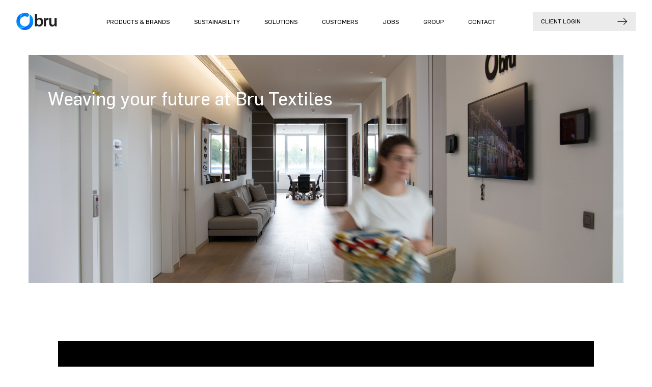

--- FILE ---
content_type: text/html; charset=UTF-8
request_url: https://jobs.brutex.com/
body_size: 11619
content:
<!doctype html><html lang="en"><head>
    <meta charset="utf-8">
    <title>Working at Bru Textiles</title>
    <link rel="shortcut icon" href="https://jobs.brutex.com/hubfs/Bru_icon_original.png">
    <meta name="description" content="">
    
    
     
    
    
    
    
    <meta name="viewport" content="width=device-width, initial-scale=1">

    
    <meta property="og:description" content="">
    <meta property="og:title" content="Working at Bru Textiles">
    <meta name="twitter:description" content="">
    <meta name="twitter:title" content="Working at Bru Textiles">

    

    
    <style>
a.cta_button{-moz-box-sizing:content-box !important;-webkit-box-sizing:content-box !important;box-sizing:content-box !important;vertical-align:middle}.hs-breadcrumb-menu{list-style-type:none;margin:0px 0px 0px 0px;padding:0px 0px 0px 0px}.hs-breadcrumb-menu-item{float:left;padding:10px 0px 10px 10px}.hs-breadcrumb-menu-divider:before{content:'›';padding-left:10px}.hs-featured-image-link{border:0}.hs-featured-image{float:right;margin:0 0 20px 20px;max-width:50%}@media (max-width: 568px){.hs-featured-image{float:none;margin:0;width:100%;max-width:100%}}.hs-screen-reader-text{clip:rect(1px, 1px, 1px, 1px);height:1px;overflow:hidden;position:absolute !important;width:1px}
</style>

<link rel="stylesheet" href="https://jobs.brutex.com/hubfs/hub_generated/template_assets/1/43638043239/1741935856477/template_layout.min.css">
<link rel="stylesheet" href="https://jobs.brutex.com/hubfs/hub_generated/template_assets/1/43637055526/1741935858060/template_main.min.css">
<link rel="stylesheet" href="https://jobs.brutex.com/hubfs/hub_generated/template_assets/1/43637055527/1741935861582/template_theme-overrides.min.css">
<link rel="stylesheet" href="https://fonts.googleapis.com/css?family=Merriweather:400,700|Lato:400,700&amp;display=swap">
<link rel="stylesheet" href="https://jobs.brutex.com/hubfs/hub_generated/module_assets/1/43638043237/1741937010544/module_Banner.min.css">
<link rel="stylesheet" href="https://7052064.fs1.hubspotusercontent-na1.net/hubfs/7052064/hub_generated/module_assets/1/-35056501883/1767723341823/module_video.min.css">

  <style>
    #oembed_container-widget_1656594245894 .oembed_custom-thumbnail_icon svg {
      fill: #ffffff;
    }
  </style>


  <style>
    #oembed_container-widget_1668069912720 .oembed_custom-thumbnail_icon svg {
      fill: #ffffff;
    }
  </style>

<link rel="stylesheet" href="/hs/hsstatic/AsyncSupport/static-1.501/sass/rss_post_listing.css">
<!-- Editor Styles -->
<style id="hs_editor_style" type="text/css">
#hs_cos_wrapper_module_16527852510823  { display: block !important; padding-bottom: 0px !important }
#hs_cos_wrapper_module_16527852510823  { display: block !important; padding-bottom: 0px !important }
.DND_banner-row-0-force-full-width-section > .row-fluid {
  max-width: none !important;
}
.dnd_area-row-3-max-width-section-centering > .row-fluid {
  max-width: 1000px !important;
  margin-left: auto !important;
  margin-right: auto !important;
}
.module_16527852510823-flexbox-positioning {
  display: -ms-flexbox !important;
  -ms-flex-direction: column !important;
  -ms-flex-align: center !important;
  -ms-flex-pack: start;
  display: flex !important;
  flex-direction: column !important;
  align-items: center !important;
  justify-content: flex-start;
}
.module_16527852510823-flexbox-positioning > div {
  max-width: 100%;
  flex-shrink: 0 !important;
}
.dnd_area-module-11-flexbox-positioning {
  display: -ms-flexbox !important;
  -ms-flex-direction: column !important;
  -ms-flex-align: center !important;
  -ms-flex-pack: start;
  display: flex !important;
  flex-direction: column !important;
  align-items: center !important;
  justify-content: flex-start;
}
.dnd_area-module-11-flexbox-positioning > div {
  max-width: 100%;
  flex-shrink: 0 !important;
}
.dnd_area-module-8-flexbox-positioning {
  display: -ms-flexbox !important;
  -ms-flex-direction: column !important;
  -ms-flex-align: center !important;
  -ms-flex-pack: start;
  display: flex !important;
  flex-direction: column !important;
  align-items: center !important;
  justify-content: flex-start;
}
.dnd_area-module-8-flexbox-positioning > div {
  max-width: 100%;
  flex-shrink: 0 !important;
}
.dnd_area-module-5-flexbox-positioning {
  display: -ms-flexbox !important;
  -ms-flex-direction: column !important;
  -ms-flex-align: center !important;
  -ms-flex-pack: start;
  display: flex !important;
  flex-direction: column !important;
  align-items: center !important;
  justify-content: flex-start;
}
.dnd_area-module-5-flexbox-positioning > div {
  max-width: 100%;
  flex-shrink: 0 !important;
}
/* HubSpot Non-stacked Media Query Styles */
@media (min-width:768px) {
  .dnd_area-row-1-vertical-alignment > .row-fluid {
    display: -ms-flexbox !important;
    -ms-flex-direction: row;
    display: flex !important;
    flex-direction: row;
  }
  .dnd_area-row-3-vertical-alignment > .row-fluid {
    display: -ms-flexbox !important;
    -ms-flex-direction: row;
    display: flex !important;
    flex-direction: row;
  }
  .dnd_area-column-2-vertical-alignment {
    display: -ms-flexbox !important;
    -ms-flex-direction: column !important;
    -ms-flex-pack: center !important;
    display: flex !important;
    flex-direction: column !important;
    justify-content: center !important;
  }
  .dnd_area-column-2-vertical-alignment > div {
    flex-shrink: 0 !important;
  }
  .cell_1668069912735-vertical-alignment {
    display: -ms-flexbox !important;
    -ms-flex-direction: column !important;
    -ms-flex-pack: center !important;
    display: flex !important;
    flex-direction: column !important;
    justify-content: center !important;
  }
  .cell_1668069912735-vertical-alignment > div {
    flex-shrink: 0 !important;
  }
  .cell_1652785251075-vertical-alignment {
    display: -ms-flexbox !important;
    -ms-flex-direction: column !important;
    -ms-flex-pack: center !important;
    display: flex !important;
    flex-direction: column !important;
    justify-content: center !important;
  }
  .cell_1652785251075-vertical-alignment > div {
    flex-shrink: 0 !important;
  }
  .dnd_area-column-10-vertical-alignment {
    display: -ms-flexbox !important;
    -ms-flex-direction: column !important;
    -ms-flex-pack: center !important;
    display: flex !important;
    flex-direction: column !important;
    justify-content: center !important;
  }
  .dnd_area-column-10-vertical-alignment > div {
    flex-shrink: 0 !important;
  }
  .dnd_area-column-7-vertical-alignment {
    display: -ms-flexbox !important;
    -ms-flex-direction: column !important;
    -ms-flex-pack: center !important;
    display: flex !important;
    flex-direction: column !important;
    justify-content: center !important;
  }
  .dnd_area-column-7-vertical-alignment > div {
    flex-shrink: 0 !important;
  }
  .dnd_area-column-4-vertical-alignment {
    display: -ms-flexbox !important;
    -ms-flex-direction: column !important;
    -ms-flex-pack: center !important;
    display: flex !important;
    flex-direction: column !important;
    justify-content: center !important;
  }
  .dnd_area-column-4-vertical-alignment > div {
    flex-shrink: 0 !important;
  }
}
</style>
    <script type="application/ld+json">
{"@context":"https://schema.org","@type":"VideoObject","caption":{"contentUrl":"https://jobs.brutex.com/media-transcripts/91071523197/en.vtt","inLanguage":"en","name":"en Captions"},"contentUrl":"https://4758599.fs1.hubspotusercontent-na1.net/hubfs/4758599/Bru_HR_Cutdown01.mp4","dateModified":"2025-11-07T14:51:23.049Z","duration":"PT2M3.691S","height":1080,"name":"Bru_HR_Cutdown01","thumbnailUrl":"https://4758599.fs1.hubspotusercontent-na1.net/hubfs/4758599/Bru_HR_Cutdown01.mp4/medium.jpg?t=1762527082098","uploadDate":"2022-11-09T15:15:25.707Z","width":1920}</script>

<script type="application/ld+json">
{"@context":"https://schema.org","@type":"VideoObject","caption":{"contentUrl":"https://jobs.brutex.com/media-transcripts/91165831196/en.vtt","inLanguage":"en","name":"en Captions"},"contentUrl":"https://4758599.fs1.hubspotusercontent-na1.net/hubfs/4758599/Bru_HR_Cutdown03.mp4","dateModified":"2025-11-07T14:51:23.532Z","duration":"PT2M9.494S","height":1080,"name":"Bru_HR_Cutdown03","thumbnailUrl":"https://4758599.fs1.hubspotusercontent-na1.net/hubfs/4758599/Bru_HR_Cutdown03.mp4/medium.jpg?t=1762527082437","uploadDate":"2022-11-10T08:48:13.070Z","width":1920}</script>


    
<!--  Added by GoogleAnalytics integration -->
<script>
var _hsp = window._hsp = window._hsp || [];
_hsp.push(['addPrivacyConsentListener', function(consent) { if (consent.allowed || (consent.categories && consent.categories.analytics)) {
  (function(i,s,o,g,r,a,m){i['GoogleAnalyticsObject']=r;i[r]=i[r]||function(){
  (i[r].q=i[r].q||[]).push(arguments)},i[r].l=1*new Date();a=s.createElement(o),
  m=s.getElementsByTagName(o)[0];a.async=1;a.src=g;m.parentNode.insertBefore(a,m)
})(window,document,'script','//www.google-analytics.com/analytics.js','ga');
  ga('create','UA-59458063-1','auto');
  ga('send','pageview');
}}]);
</script>

<!-- /Added by GoogleAnalytics integration -->

<!--  Added by GoogleTagManager integration -->
<script>
var _hsp = window._hsp = window._hsp || [];
window.dataLayer = window.dataLayer || [];
function gtag(){dataLayer.push(arguments);}

var useGoogleConsentModeV2 = true;
var waitForUpdateMillis = 1000;



var hsLoadGtm = function loadGtm() {
    if(window._hsGtmLoadOnce) {
      return;
    }

    if (useGoogleConsentModeV2) {

      gtag('set','developer_id.dZTQ1Zm',true);

      gtag('consent', 'default', {
      'ad_storage': 'denied',
      'analytics_storage': 'denied',
      'ad_user_data': 'denied',
      'ad_personalization': 'denied',
      'wait_for_update': waitForUpdateMillis
      });

      _hsp.push(['useGoogleConsentModeV2'])
    }

    (function(w,d,s,l,i){w[l]=w[l]||[];w[l].push({'gtm.start':
    new Date().getTime(),event:'gtm.js'});var f=d.getElementsByTagName(s)[0],
    j=d.createElement(s),dl=l!='dataLayer'?'&l='+l:'';j.async=true;j.src=
    'https://www.googletagmanager.com/gtm.js?id='+i+dl;f.parentNode.insertBefore(j,f);
    })(window,document,'script','dataLayer','GTM-TQRJ58Q');

    window._hsGtmLoadOnce = true;
};

_hsp.push(['addPrivacyConsentListener', function(consent){
  if(consent.allowed || (consent.categories && consent.categories.analytics)){
    hsLoadGtm();
  }
}]);

</script>

<!-- /Added by GoogleTagManager integration -->

    <link rel="canonical" href="https://jobs.brutex.com">

<script type="text/javascript" src="https://play.vidyard.com/embed/v4.js"></script>
<script type="text/javascript" src="https://jobs.brutex.com/hubfs/hub_generated/template_assets/1/71381816877/1741935872007/template_video-render.min.js"></script>

<meta property="og:url" content="https://jobs.brutex.com">
<meta name="twitter:card" content="summary">
<meta http-equiv="content-language" content="en">






  <meta name="generator" content="HubSpot"></head>
  <body>
<!--  Added by GoogleTagManager integration -->
<noscript><iframe src="https://www.googletagmanager.com/ns.html?id=GTM-TQRJ58Q" height="0" width="0" style="display:none;visibility:hidden"></iframe></noscript>

<!-- /Added by GoogleTagManager integration -->

    <div class="body-wrapper   hs-content-id-71397923992 hs-landing-page hs-page ">
      
        <div data-global-resource-path="Bru_March2021/templates/partials/header.html"><div class="outer_header">
  <header class="custom-header">
    <div class="header-col-start">
      <div id="hs_cos_wrapper_custom_logo" class="hs_cos_wrapper hs_cos_wrapper_widget hs_cos_wrapper_type_module" style="" data-hs-cos-general-type="widget" data-hs-cos-type="module"><a href="https://brutex.com/"><div class="svg-box icon-logo logo-sm"><div class="svg-container"><svg version="1.1" id="Layer_1" x="0px" y="0px" viewbox="0 0 432.5 180.6" style="enable-background:new 0 0 432.5 180.6" xml:space="preserve"><style type="text/css">
  .st0{clip-path:url(#SVGID_2_);fill:url(#SVGID_3_);}
  .st1{fill:#EF2A1B;}
  .st2{fill:#00B4F8;}
  .st3{clip-path:url(#SVGID_5_);fill:url(#SVGID_6_);}
  .st4{clip-path:url(#SVGID_8_);fill:url(#SVGID_9_);}
  .st5{fill:#231F20;}
  </style><g><defs><path id="SVGID_1_" d="M142.2,91.9c0,0.3,0,0.6-0.1,0.8c-1,19.1-12.3,35.5-28.5,43.8C93.2,151.3,71,159.8,39.6,165
  c15,10.2,32.6,15.6,50.7,15.6c49.9,0,90.3-40.4,90.3-90.3c0-30.5-15.1-57.4-38.2-73.8L142.2,91.9"></path></defs><clippath id="SVGID_2_"><use xlink:href="#SVGID_1_" style="overflow:visible"></use></clippath><lineargradient id="SVGID_3_" gradientunits="userSpaceOnUse" x1="-459.8289" y1="-258.7287" x2="-458.3169" y2="-258.7287" gradienttransform="matrix(62.1158 -98.3688 98.3688 62.1158 54075.8945 -28987.6172)"><stop offset="0" style="stop-color:#0B5AFC"></stop><stop offset="0.629" style="stop-color:#0486FB"></stop><stop offset="1" style="stop-color:#009BFA"></stop></lineargradient><path class="st0" d="M-34.5,133.8l114.3-181L254.7,63.3l-114.3,181L-34.5,133.8z"></path></g><path class="st1" d="M37.7,87.1L37.7,87.1l0-0.3C37.7,86.9,37.7,87,37.7,87.1"></path><path class="st2" d="M110.9,137.9c-35.9,17.9-66.7,20.7-98.1-1.2c6.8,11.3,15.9,21,26.8,28.4c31.4-5.2,53.6-13.7,74.1-28.5
  C112.8,137,111.8,137.4,110.9,137.9"></path><g><defs><path id="SVGID_4_" d="M0,90.3c0,16.9,4.7,32.8,12.8,46.3c31.4,21.9,62.2,19.2,98.2,1.2c-6.4,2.8-13.5,4.4-21,4.4
  c-28.9,0-52.3-23.4-52.3-52.3c0-1,0-1.9,0.1-2.9c0-0.1,0-0.2,0-0.3c0-0.9,0.1-1.8,0.2-2.7c3.6-41.9,2.8-47.1,13.3-75.2
  C20.9,23.4,0,54.4,0,90.3"></path></defs><clippath id="SVGID_5_"><use xlink:href="#SVGID_4_" style="overflow:visible"></use></clippath><lineargradient id="SVGID_6_" gradientunits="userSpaceOnUse" x1="-455.595" y1="-260.1178" x2="-454.082" y2="-260.1178" gradienttransform="matrix(0 87.0358 -87.0358 0 -22584.1074 39666.4648)"><stop offset="0" style="stop-color:#0B5AFC"></stop><stop offset="0.629" style="stop-color:#0486FB"></stop><stop offset="1" style="stop-color:#009BFA"></stop></lineargradient><path class="st3" d="M0,8.9h110.9v149.7H0V8.9z"></path></g><path class="st2" d="M39.2,77.1c3.1-19.2,10.4-50.9,44.3-76.8C72,1.1,61.1,4.1,51.2,8.9c-10.5,28-9.7,33.2-13.3,75.2
  C38.2,81.7,38.6,79.3,39.2,77.1"></path><g><defs><path id="SVGID_7_" d="M83.5,0.2C49.6,26.2,42.2,57.8,39.2,77c5.7-22.7,26.3-39.5,50.7-39.5c5.4,0,10.7,0.8,15.6,2.4
  c1.1,0.2,2.3,0.6,3.7,1.2c21,8.3,36-23.4,14.3-34.3C113.3,2,102.1,0,90.3,0C88,0,85.7,0.1,83.5,0.2"></path></defs><clippath id="SVGID_8_"><use xlink:href="#SVGID_7_" style="overflow:visible"></use></clippath><lineargradient id="SVGID_9_" gradientunits="userSpaceOnUse" x1="-456.9812" y1="-263.0977" x2="-455.4682" y2="-263.0977" gradienttransform="matrix(-57.9592 32.7897 -32.7897 -57.9592 -34982.9023 -247.662)"><stop offset="0" style="stop-color:#008AFA"></stop><stop offset="0.255" style="stop-color:#0184FA"></stop><stop offset="0.611" style="stop-color:#0572FA"></stop><stop offset="1" style="stop-color:#0B56FB"></stop></lineargradient><path class="st4" d="M178.2,58.4L64.9,122.5L6.2,18.7l113.3-64.1L178.2,58.4z"></path></g><g><path class="st5" d="M197.9,14.6H220v52.1h0.4c5.4-8.5,14.9-14,28.1-14c21.4,0,36.7,17.8,36.5,44.4c0,31.5-20,47.1-39.7,47.1
  c-11.3,0-21.4-4.3-27.7-15.1h-0.4l-1.1,13.1h-18.9c0.4-5.9,0.7-15.6,0.7-24.6L197.9,14.6L197.9,14.6z M220,106.1
  c0,1.8,0.2,3.6,0.5,5.2c2.3,9,10.1,15.5,19.6,15.5c13.8,0,22.3-11,22.3-28.8c0-15.5-7.4-28.1-22.1-28.1c-9,0-17.3,6.5-19.6,16.2
  c-0.4,1.6-0.7,3.6-0.7,5.8L220,106.1L220,106.1z M293,82.9c0-11.9-0.2-20.5-0.7-28.2h19.1l0.9,16.5h0.5
  c4.3-12.2,14.6-18.5,24.1-18.5c1.8,0,3.5,0.2,5.2,0.5v20.7c-2-0.4-4-0.5-6.6-0.5c-10.4,0-17.8,6.7-19.8,16.7
  c-0.4,2-0.5,4.3-0.5,6.7v45.5h-22.1L293,82.9L293,82.9z M428.4,116c0,10.4,0.4,19.1,0.7,26.2h-19.3l-1.1-13.1h-0.5
  c-3.8,6.1-12.4,15.1-28.2,15.1s-30.4-9.5-30.4-38.1V54.6h22.1v47.7c0,14.6,4.7,23.9,16.4,23.9c9,0,14.7-6.1,16.9-11.9
  c0.9-1.8,1.3-4.3,1.3-6.8V54.6h22.1L428.4,116L428.4,116z"></path></g></svg></div></div></a></div>
    </div>
    <div class="custom-menu-primary">
      <div id="hs_cos_wrapper_navigation-primary" class="hs_cos_wrapper hs_cos_wrapper_widget hs_cos_wrapper_type_module" style="" data-hs-cos-general-type="widget" data-hs-cos-type="module">






<nav aria-label="Main menu" class="navigation-primary">
  
  
  <ul class="submenu level-1" aria-hidden="false">
    
      
<li class="no-submenu menu-item">
  <a class="menu-link" href="https://brutex.com/products-and-brands">Products &amp; Brands</a>
  
  
</li>

    
      
<li class="no-submenu menu-item">
  <a class="menu-link" href="https://brutex.com/sustainability">Sustainability</a>
  
  
</li>

    
      
<li class="no-submenu menu-item">
  <a class="menu-link" href="https://brutex.com/solutions">Solutions</a>
  
  
</li>

    
      
<li class="no-submenu menu-item">
  <a class="menu-link" href="https://brutex.com/customers">Customers</a>
  
  
</li>

    
      
<li class="no-submenu menu-item">
  <a class="menu-link" href="https://jobs.brutex.com/?hsLang=en">Jobs</a>
  
  
</li>

    
      
<li class="no-submenu menu-item">
  <a class="menu-link" href="https://brutex.com/group">Group</a>
  
  
</li>

    
      
<li class="no-submenu menu-item">
  <a class="menu-link" href="https://brutex.com/contact">Contact</a>
  
  
</li>

    
  </ul>

</nav></div>
      <div class="login_btn">
        <div id="hs_cos_wrapper_login_btn" class="hs_cos_wrapper hs_cos_wrapper_widget hs_cos_wrapper_type_module widget-type-rich_text" style="" data-hs-cos-general-type="widget" data-hs-cos-type="module"><span id="hs_cos_wrapper_login_btn_" class="hs_cos_wrapper hs_cos_wrapper_widget hs_cos_wrapper_type_rich_text" style="" data-hs-cos-general-type="widget" data-hs-cos-type="rich_text"><a href="https://portal.twinbru.com/en/account" target="_blank">Login<div>
<div>
<svg width="18" height="18" viewbox="0 0 18 18" stroke="#000" fill="none"><path d="M11 3.426l5.657 5.657L11 14.74m5.657-5.657H.5"></path></svg>
</div>
</div>
</a></span></div>
      </div>
    </div>
    <div class="header-col-end">
      <div id="hs_cos_wrapper_client_login_btn" class="hs_cos_wrapper hs_cos_wrapper_widget hs_cos_wrapper_type_module widget-type-rich_text" style="" data-hs-cos-general-type="widget" data-hs-cos-type="module"><span id="hs_cos_wrapper_client_login_btn_" class="hs_cos_wrapper hs_cos_wrapper_widget hs_cos_wrapper_type_rich_text" style="" data-hs-cos-general-type="widget" data-hs-cos-type="rich_text"><a href="https://portal.twinbru.com/en/account" target="_blank">Client login<div>
<div>
<svg width="18" height="18" viewbox="0 0 18 18" stroke="#000" fill="none"><path d="M11 3.426l5.657 5.657L11 14.74m5.657-5.657H.5"></path></svg>
</div>
</div></a></span></div>
    </div>
    <div class="nav-toggler float-left ml-4 d-xl-none">
      <div class="line line-1 transition position-absolute"></div>
      <div class="line line-2 transition position-absolute"></div>
    </div>
  </header>
</div></div>
      

      
<div class="banner-section">
  <div class="container-fluid banner-area">
<div class="row-fluid-wrapper">
<div class="row-fluid">
<div class="span12 widget-span widget-type-cell " style="" data-widget-type="cell" data-x="0" data-w="12">

<div class="row-fluid-wrapper row-depth-1 row-number-1 dnd-section DND_banner-row-0-force-full-width-section">
<div class="row-fluid ">
<div class="span12 widget-span widget-type-custom_widget dnd-module" style="" data-widget-type="custom_widget" data-x="0" data-w="12">
<div id="hs_cos_wrapper_DND_banner-module-1" class="hs_cos_wrapper hs_cos_wrapper_widget hs_cos_wrapper_type_module" style="" data-hs-cos-general-type="widget" data-hs-cos-type="module">
<div class="banner_outer">
  <div class="banner-group" style="background-image: url('https://jobs.brutex.com/hubfs/2107_Bru_GeneralOfficeSpace-486.jpg');">
    <div class="page-center">
      <div class="banner-py-6 banner_row">
        <div class="banner-xl-8 banner-md-10 banner-xl-0 banner-md-1 banner_heading">
          
          <h1>Weaving your future at Bru Textiles</h1>
          
        </div>
      </div>
    </div>
  </div>
</div>
</div>

</div><!--end widget-span -->
</div><!--end row-->
</div><!--end row-wrapper -->

</div><!--end widget-span -->
</div>
</div>
</div>
</div>
<main class="body-container-wrapper">
  
  <div class="container-fluid body-container body-container__website">
<div class="row-fluid-wrapper">
<div class="row-fluid">
<div class="span12 widget-span widget-type-cell " style="" data-widget-type="cell" data-x="0" data-w="12">

<div class="row-fluid-wrapper row-depth-1 row-number-1 dnd-section">
<div class="row-fluid ">
<div class="span12 widget-span widget-type-cell dnd-column" style="" data-widget-type="cell" data-x="0" data-w="12">

<div class="row-fluid-wrapper row-depth-1 row-number-2 dnd-row">
<div class="row-fluid ">
<div class="span12 widget-span widget-type-custom_widget dnd-module" style="" data-widget-type="custom_widget" data-x="0" data-w="12">
<div id="hs_cos_wrapper_widget_1656594245894" class="hs_cos_wrapper hs_cos_wrapper_widget hs_cos_wrapper_type_module" style="" data-hs-cos-general-type="widget" data-hs-cos-type="module">
  
    
      
      
      <div class="hs-video-widget" data-hsv-embed-id="a244876d-4673-4405-92e5-2b1840a074b3">
  <div class="hs-video-container" style="max-width: 1920px; margin: 0 auto;">
    <div class="hs-video-wrapper" style="position: relative; height: 0; padding-bottom: 56.25%">
      <iframe data-hsv-src="https://play.hubspotvideo.com/v/4758599/id/91071523198?play_button_color=ffffff" referrerpolicy="origin" sandbox="allow-forms allow-scripts allow-same-origin allow-popups" allow="autoplay; fullscreen;" style="position: absolute !important; width: 100% !important; height: 100% !important; left: 0; top: 0; border: 0 none; pointer-events: initial" title="HubSpot Video" loading="lazy" data-hsv-id="91071523198" data-hsv-play-button-color="ffffff" data-hsv-width="1920" data-hsv-height="1080" data-hsv-full-width="false"></iframe>
    </div>
  </div>
</div>
    
  


</div>

</div><!--end widget-span -->
</div><!--end row-->
</div><!--end row-wrapper -->

</div><!--end widget-span -->
</div><!--end row-->
</div><!--end row-wrapper -->

<div class="row-fluid-wrapper row-depth-1 row-number-3 dnd_area-row-1-vertical-alignment dnd-section">
<div class="row-fluid ">
<div class="span6 widget-span widget-type-cell cell_1668069912735-vertical-alignment dnd-column" style="" data-widget-type="cell" data-x="0" data-w="6">

<div class="row-fluid-wrapper row-depth-1 row-number-4 dnd-row">
<div class="row-fluid ">
<div class="span12 widget-span widget-type-custom_widget dnd-module" style="" data-widget-type="custom_widget" data-x="0" data-w="12">
<div id="hs_cos_wrapper_widget_1668069912720" class="hs_cos_wrapper hs_cos_wrapper_widget hs_cos_wrapper_type_module" style="" data-hs-cos-general-type="widget" data-hs-cos-type="module">
  
    
      
      
      <div class="hs-video-widget" data-hsv-embed-id="305e0242-8bd9-4c60-99cc-fc2826f090a9">
  <div class="hs-video-container" style="max-width: 1920px; margin: 0 auto;">
    <div class="hs-video-wrapper" style="position: relative; height: 0; padding-bottom: 56.25%">
      <iframe data-hsv-src="https://play.hubspotvideo.com/v/4758599/id/91165831198?play_button_color=ffffff" referrerpolicy="origin" sandbox="allow-forms allow-scripts allow-same-origin allow-popups" allow="autoplay; fullscreen;" style="position: absolute !important; width: 100% !important; height: 100% !important; left: 0; top: 0; border: 0 none; pointer-events: initial" title="HubSpot Video" loading="lazy" data-hsv-id="91165831198" data-hsv-play-button-color="ffffff" data-hsv-width="1920" data-hsv-height="1080" data-hsv-full-width="false"></iframe>
    </div>
  </div>
</div>
    
  


</div>

</div><!--end widget-span -->
</div><!--end row-->
</div><!--end row-wrapper -->

</div><!--end widget-span -->
<div class="span6 widget-span widget-type-cell dnd-column dnd_area-column-2-vertical-alignment" style="" data-widget-type="cell" data-x="6" data-w="6">

<div class="row-fluid-wrapper row-depth-1 row-number-5 dnd-row">
<div class="row-fluid ">
<div class="span12 widget-span widget-type-custom_widget dnd-module" style="" data-widget-type="custom_widget" data-x="0" data-w="12">
<div id="hs_cos_wrapper_dnd_area-module-3" class="hs_cos_wrapper hs_cos_wrapper_widget hs_cos_wrapper_type_module widget-type-rich_text widget-type-rich_text" style="" data-hs-cos-general-type="widget" data-hs-cos-type="module"><span id="hs_cos_wrapper_dnd_area-module-3_" class="hs_cos_wrapper hs_cos_wrapper_widget hs_cos_wrapper_type_rich_text" style="" data-hs-cos-general-type="widget" data-hs-cos-type="rich_text"><h2>Apply now and join us</h2>
<p><span>We are one global team, with colleagues, partners and customers all over the world. </span></p>
<p><span>Bru sets the soft furnishing textiles industry standard for innovation in operations, digitisation of the business, and hybrid working. To realise this, we keep on investing in lifelong relationships with, and the growth of all team members. We aim to be a Forever Company by remaining the leading tech company in textiles, and with a responsible sustainability strategy. Team spirit and intrapreneurship sit in our veins, with the customer at the heart of everything we do.</span></p>
<p><span>We are searching for minds and souls, and love a good CV and to chat with new people. Go ahead and find out!</span></p></span></div>

</div><!--end widget-span -->
</div><!--end row-->
</div><!--end row-wrapper -->

</div><!--end widget-span -->
</div><!--end row-->
</div><!--end row-wrapper -->

<div class="row-fluid-wrapper row-depth-1 row-number-6 dnd-section">
<div class="row-fluid ">
<div class="span12 widget-span widget-type-cell dnd-column" style="" data-widget-type="cell" data-x="0" data-w="12">

<div class="row-fluid-wrapper row-depth-1 row-number-7 dnd-row">
<div class="row-fluid ">
<div class="span12 widget-span widget-type-custom_widget dnd-module" style="" data-widget-type="custom_widget" data-x="0" data-w="12">
<div id="hs_cos_wrapper_widget_1650531785386" class="hs_cos_wrapper hs_cos_wrapper_widget hs_cos_wrapper_type_module widget-type-post_listing" style="" data-hs-cos-general-type="widget" data-hs-cos-type="module">
  


<span id="hs_cos_wrapper_widget_1650531785386_" class="hs_cos_wrapper hs_cos_wrapper_widget hs_cos_wrapper_type_post_listing" style="" data-hs-cos-general-type="widget" data-hs-cos-type="post_listing"><div class="block">
  <h3>Open Vacancies</h3>
  <div class="widget-module">
    <ul class="hs-hash-1724919129-1767777709676">
    </ul>
  </div>
</div>
</span></div>

</div><!--end widget-span -->
</div><!--end row-->
</div><!--end row-wrapper -->

</div><!--end widget-span -->
</div><!--end row-->
</div><!--end row-wrapper -->

<div class="row-fluid-wrapper row-depth-1 row-number-8 dnd_area-row-3-max-width-section-centering dnd-section dnd_area-row-3-vertical-alignment">
<div class="row-fluid ">
<div class="span3 widget-span widget-type-cell dnd_area-column-4-vertical-alignment dnd-column" style="" data-widget-type="cell" data-x="0" data-w="3">

<div class="row-fluid-wrapper row-depth-1 row-number-9 dnd-row">
<div class="row-fluid ">
<div class="span12 widget-span widget-type-custom_widget dnd-module dnd_area-module-5-flexbox-positioning" style="" data-widget-type="custom_widget" data-x="0" data-w="12">
<div id="hs_cos_wrapper_dnd_area-module-5" class="hs_cos_wrapper hs_cos_wrapper_widget hs_cos_wrapper_type_module widget-type-linked_image widget-type-linked_image" style="" data-hs-cos-general-type="widget" data-hs-cos-type="module">
    






  



<span id="hs_cos_wrapper_dnd_area-module-5_" class="hs_cos_wrapper hs_cos_wrapper_widget hs_cos_wrapper_type_linked_image" style="" data-hs-cos-general-type="widget" data-hs-cos-type="linked_image"><img src="https://jobs.brutex.com/hs-fs/hubfs/MicrosoftTeams-image%20(1).png?width=150&amp;height=154&amp;name=MicrosoftTeams-image%20(1).png" class="hs-image-widget " width="150" height="154" style="max-width: 100%; height: auto;" alt="Be heads on bru value" title="Be heads on bru value" srcset="https://jobs.brutex.com/hs-fs/hubfs/MicrosoftTeams-image%20(1).png?width=75&amp;height=77&amp;name=MicrosoftTeams-image%20(1).png 75w, https://jobs.brutex.com/hs-fs/hubfs/MicrosoftTeams-image%20(1).png?width=150&amp;height=154&amp;name=MicrosoftTeams-image%20(1).png 150w, https://jobs.brutex.com/hs-fs/hubfs/MicrosoftTeams-image%20(1).png?width=225&amp;height=231&amp;name=MicrosoftTeams-image%20(1).png 225w, https://jobs.brutex.com/hs-fs/hubfs/MicrosoftTeams-image%20(1).png?width=300&amp;height=308&amp;name=MicrosoftTeams-image%20(1).png 300w, https://jobs.brutex.com/hs-fs/hubfs/MicrosoftTeams-image%20(1).png?width=375&amp;height=385&amp;name=MicrosoftTeams-image%20(1).png 375w, https://jobs.brutex.com/hs-fs/hubfs/MicrosoftTeams-image%20(1).png?width=450&amp;height=462&amp;name=MicrosoftTeams-image%20(1).png 450w" sizes="(max-width: 150px) 100vw, 150px"></span></div>

</div><!--end widget-span -->
</div><!--end row-->
</div><!--end row-wrapper -->

<div class="row-fluid-wrapper row-depth-1 row-number-10 dnd-row">
<div class="row-fluid ">
<div class="span12 widget-span widget-type-custom_widget dnd-module" style="" data-widget-type="custom_widget" data-x="0" data-w="12">
<div id="hs_cos_wrapper_dnd_area-module-6" class="hs_cos_wrapper hs_cos_wrapper_widget hs_cos_wrapper_type_module widget-type-rich_text widget-type-rich_text" style="" data-hs-cos-general-type="widget" data-hs-cos-type="module"><span id="hs_cos_wrapper_dnd_area-module-6_" class="hs_cos_wrapper hs_cos_wrapper_widget hs_cos_wrapper_type_rich_text" style="" data-hs-cos-general-type="widget" data-hs-cos-type="rich_text"><p style="text-align: center;">Bru brings together the best talents in the market and urges them to think about the smartest solutions that the world of fabrics has to offer.</p></span></div>

</div><!--end widget-span -->
</div><!--end row-->
</div><!--end row-wrapper -->

</div><!--end widget-span -->
<div class="span3 widget-span widget-type-cell dnd_area-column-7-vertical-alignment dnd-column" style="" data-widget-type="cell" data-x="3" data-w="3">

<div class="row-fluid-wrapper row-depth-1 row-number-11 dnd-row">
<div class="row-fluid ">
<div class="span12 widget-span widget-type-custom_widget dnd_area-module-8-flexbox-positioning dnd-module" style="" data-widget-type="custom_widget" data-x="0" data-w="12">
<div id="hs_cos_wrapper_dnd_area-module-8" class="hs_cos_wrapper hs_cos_wrapper_widget hs_cos_wrapper_type_module widget-type-linked_image widget-type-linked_image" style="" data-hs-cos-general-type="widget" data-hs-cos-type="module">
    






  



<span id="hs_cos_wrapper_dnd_area-module-8_" class="hs_cos_wrapper hs_cos_wrapper_widget hs_cos_wrapper_type_linked_image" style="" data-hs-cos-general-type="widget" data-hs-cos-type="linked_image"><img src="https://jobs.brutex.com/hs-fs/hubfs/MicrosoftTeams-image-2.png?width=150&amp;height=154&amp;name=MicrosoftTeams-image-2.png" class="hs-image-widget " width="150" height="154" style="max-width: 100%; height: auto;" alt="be hearts on bru value" title="be hearts on bru value" srcset="https://jobs.brutex.com/hs-fs/hubfs/MicrosoftTeams-image-2.png?width=75&amp;height=77&amp;name=MicrosoftTeams-image-2.png 75w, https://jobs.brutex.com/hs-fs/hubfs/MicrosoftTeams-image-2.png?width=150&amp;height=154&amp;name=MicrosoftTeams-image-2.png 150w, https://jobs.brutex.com/hs-fs/hubfs/MicrosoftTeams-image-2.png?width=225&amp;height=231&amp;name=MicrosoftTeams-image-2.png 225w, https://jobs.brutex.com/hs-fs/hubfs/MicrosoftTeams-image-2.png?width=300&amp;height=308&amp;name=MicrosoftTeams-image-2.png 300w, https://jobs.brutex.com/hs-fs/hubfs/MicrosoftTeams-image-2.png?width=375&amp;height=385&amp;name=MicrosoftTeams-image-2.png 375w, https://jobs.brutex.com/hs-fs/hubfs/MicrosoftTeams-image-2.png?width=450&amp;height=462&amp;name=MicrosoftTeams-image-2.png 450w" sizes="(max-width: 150px) 100vw, 150px"></span></div>

</div><!--end widget-span -->
</div><!--end row-->
</div><!--end row-wrapper -->

<div class="row-fluid-wrapper row-depth-1 row-number-12 dnd-row">
<div class="row-fluid ">
<div class="span12 widget-span widget-type-custom_widget dnd-module" style="" data-widget-type="custom_widget" data-x="0" data-w="12">
<div id="hs_cos_wrapper_dnd_area-module-9" class="hs_cos_wrapper hs_cos_wrapper_widget hs_cos_wrapper_type_module widget-type-rich_text widget-type-rich_text" style="" data-hs-cos-general-type="widget" data-hs-cos-type="module"><span id="hs_cos_wrapper_dnd_area-module-9_" class="hs_cos_wrapper hs_cos_wrapper_widget hs_cos_wrapper_type_rich_text" style="" data-hs-cos-general-type="widget" data-hs-cos-type="rich_text"><p style="text-align: center;">Bru has a genuine passion for inspiring people with innovative, exclusive and luxurious fabrics combined with our first class service and compassion within our team.</p></span></div>

</div><!--end widget-span -->
</div><!--end row-->
</div><!--end row-wrapper -->

</div><!--end widget-span -->
<div class="span3 widget-span widget-type-cell dnd_area-column-10-vertical-alignment dnd-column" style="" data-widget-type="cell" data-x="6" data-w="3">

<div class="row-fluid-wrapper row-depth-1 row-number-13 dnd-row">
<div class="row-fluid ">
<div class="span12 widget-span widget-type-custom_widget dnd_area-module-11-flexbox-positioning dnd-module" style="" data-widget-type="custom_widget" data-x="0" data-w="12">
<div id="hs_cos_wrapper_dnd_area-module-11" class="hs_cos_wrapper hs_cos_wrapper_widget hs_cos_wrapper_type_module widget-type-linked_image widget-type-linked_image" style="" data-hs-cos-general-type="widget" data-hs-cos-type="module">
    






  



<span id="hs_cos_wrapper_dnd_area-module-11_" class="hs_cos_wrapper hs_cos_wrapper_widget hs_cos_wrapper_type_linked_image" style="" data-hs-cos-general-type="widget" data-hs-cos-type="linked_image"><img src="https://jobs.brutex.com/hs-fs/hubfs/MicrosoftTeams-image%20(2).png?width=150&amp;height=154&amp;name=MicrosoftTeams-image%20(2).png" class="hs-image-widget " width="150" height="154" style="max-width: 100%; height: auto;" alt="be hands on bru value" title="be hands on bru value" srcset="https://jobs.brutex.com/hs-fs/hubfs/MicrosoftTeams-image%20(2).png?width=75&amp;height=77&amp;name=MicrosoftTeams-image%20(2).png 75w, https://jobs.brutex.com/hs-fs/hubfs/MicrosoftTeams-image%20(2).png?width=150&amp;height=154&amp;name=MicrosoftTeams-image%20(2).png 150w, https://jobs.brutex.com/hs-fs/hubfs/MicrosoftTeams-image%20(2).png?width=225&amp;height=231&amp;name=MicrosoftTeams-image%20(2).png 225w, https://jobs.brutex.com/hs-fs/hubfs/MicrosoftTeams-image%20(2).png?width=300&amp;height=308&amp;name=MicrosoftTeams-image%20(2).png 300w, https://jobs.brutex.com/hs-fs/hubfs/MicrosoftTeams-image%20(2).png?width=375&amp;height=385&amp;name=MicrosoftTeams-image%20(2).png 375w, https://jobs.brutex.com/hs-fs/hubfs/MicrosoftTeams-image%20(2).png?width=450&amp;height=462&amp;name=MicrosoftTeams-image%20(2).png 450w" sizes="(max-width: 150px) 100vw, 150px"></span></div>

</div><!--end widget-span -->
</div><!--end row-->
</div><!--end row-wrapper -->

<div class="row-fluid-wrapper row-depth-1 row-number-14 dnd-row">
<div class="row-fluid ">
<div class="span12 widget-span widget-type-custom_widget dnd-module" style="" data-widget-type="custom_widget" data-x="0" data-w="12">
<div id="hs_cos_wrapper_dnd_area-module-12" class="hs_cos_wrapper hs_cos_wrapper_widget hs_cos_wrapper_type_module widget-type-rich_text widget-type-rich_text" style="" data-hs-cos-general-type="widget" data-hs-cos-type="module"><span id="hs_cos_wrapper_dnd_area-module-12_" class="hs_cos_wrapper hs_cos_wrapper_widget hs_cos_wrapper_type_rich_text" style="" data-hs-cos-general-type="widget" data-hs-cos-type="rich_text"><p style="text-align: center;">Bru approaches challenges directly, with a “can do” attitude, ensuring our team are empowered to solve issues and committed to excellent customer service delivery.</p></span></div>

</div><!--end widget-span -->
</div><!--end row-->
</div><!--end row-wrapper -->

</div><!--end widget-span -->
<div class="span3 widget-span widget-type-cell cell_1652785251075-vertical-alignment dnd-column" style="" data-widget-type="cell" data-x="9" data-w="3">

<div class="row-fluid-wrapper row-depth-1 row-number-15 dnd-row">
<div class="row-fluid ">
<div class="span12 widget-span widget-type-custom_widget module_16527852510823-flexbox-positioning dnd-module" style="" data-widget-type="custom_widget" data-x="0" data-w="12">
<div id="hs_cos_wrapper_module_16527852510823" class="hs_cos_wrapper hs_cos_wrapper_widget hs_cos_wrapper_type_module widget-type-linked_image widget-type-linked_image" style="" data-hs-cos-general-type="widget" data-hs-cos-type="module">
    






  



<span id="hs_cos_wrapper_module_16527852510823_" class="hs_cos_wrapper hs_cos_wrapper_widget hs_cos_wrapper_type_linked_image" style="" data-hs-cos-general-type="widget" data-hs-cos-type="linked_image"><img src="https://jobs.brutex.com/hs-fs/hubfs/MicrosoftTeams-image%20(3).png?width=150&amp;height=154&amp;name=MicrosoftTeams-image%20(3).png" class="hs-image-widget " width="150" height="154" style="max-width: 100%; height: auto;" alt="be curious bru value" title="be curious bru value" srcset="https://jobs.brutex.com/hs-fs/hubfs/MicrosoftTeams-image%20(3).png?width=75&amp;height=77&amp;name=MicrosoftTeams-image%20(3).png 75w, https://jobs.brutex.com/hs-fs/hubfs/MicrosoftTeams-image%20(3).png?width=150&amp;height=154&amp;name=MicrosoftTeams-image%20(3).png 150w, https://jobs.brutex.com/hs-fs/hubfs/MicrosoftTeams-image%20(3).png?width=225&amp;height=231&amp;name=MicrosoftTeams-image%20(3).png 225w, https://jobs.brutex.com/hs-fs/hubfs/MicrosoftTeams-image%20(3).png?width=300&amp;height=308&amp;name=MicrosoftTeams-image%20(3).png 300w, https://jobs.brutex.com/hs-fs/hubfs/MicrosoftTeams-image%20(3).png?width=375&amp;height=385&amp;name=MicrosoftTeams-image%20(3).png 375w, https://jobs.brutex.com/hs-fs/hubfs/MicrosoftTeams-image%20(3).png?width=450&amp;height=462&amp;name=MicrosoftTeams-image%20(3).png 450w" sizes="(max-width: 150px) 100vw, 150px"></span></div>

</div><!--end widget-span -->
</div><!--end row-->
</div><!--end row-wrapper -->

<div class="row-fluid-wrapper row-depth-1 row-number-16 dnd-row">
<div class="row-fluid ">
<div class="span12 widget-span widget-type-custom_widget dnd-module" style="" data-widget-type="custom_widget" data-x="0" data-w="12">
<div id="hs_cos_wrapper_module_16527852510824" class="hs_cos_wrapper hs_cos_wrapper_widget hs_cos_wrapper_type_module widget-type-rich_text widget-type-rich_text" style="" data-hs-cos-general-type="widget" data-hs-cos-type="module"><span id="hs_cos_wrapper_module_16527852510824_" class="hs_cos_wrapper hs_cos_wrapper_widget hs_cos_wrapper_type_rich_text" style="" data-hs-cos-general-type="widget" data-hs-cos-type="rich_text"><p style="text-align: center;">Bru shapes that open mind towards the future. Curiosity is essential in the creation of solutions that will inspire.</p></span></div>

</div><!--end widget-span -->
</div><!--end row-->
</div><!--end row-wrapper -->

</div><!--end widget-span -->
</div><!--end row-->
</div><!--end row-wrapper -->

</div><!--end widget-span -->
</div>
</div>
</div>

</main>


      
         <div data-global-resource-path="Bru_March2021/templates/partials/footer.html"><footer class="custom-footer">
  <div class="footer__container">
    <div class="content fs-2 footer_row">
      <div class="pb-5 pb-xl-0 column-extralarge-3">
        <div id="hs_cos_wrapper_footer_logo" class="hs_cos_wrapper hs_cos_wrapper_widget hs_cos_wrapper_type_module" style="" data-hs-cos-general-type="widget" data-hs-cos-type="module"><a href="https://brutex.com/"><div class="svg-box icon-logo logo-sm"><div class="svg-container"><svg version="1.1" id="Layer_1" x="0px" y="0px" viewbox="0 0 432.5 180.6" style="enable-background:new 0 0 432.5 180.6" xml:space="preserve"><style type="text/css">
  .st0{clip-path:url(#SVGID_2_);fill:url(#SVGID_3_);}
  .st1{fill:#EF2A1B;}
  .st2{fill:#00B4F8;}
  .st3{clip-path:url(#SVGID_5_);fill:url(#SVGID_6_);}
  .st4{clip-path:url(#SVGID_8_);fill:url(#SVGID_9_);}
  .st5{fill:#231F20;}
  </style><g><defs><path id="SVGID_1_" d="M142.2,91.9c0,0.3,0,0.6-0.1,0.8c-1,19.1-12.3,35.5-28.5,43.8C93.2,151.3,71,159.8,39.6,165
  c15,10.2,32.6,15.6,50.7,15.6c49.9,0,90.3-40.4,90.3-90.3c0-30.5-15.1-57.4-38.2-73.8L142.2,91.9"></path></defs><clippath id="SVGID_2_"><use xlink:href="#SVGID_1_" style="overflow:visible"></use></clippath><lineargradient id="SVGID_3_" gradientunits="userSpaceOnUse" x1="-459.8289" y1="-258.7287" x2="-458.3169" y2="-258.7287" gradienttransform="matrix(62.1158 -98.3688 98.3688 62.1158 54075.8945 -28987.6172)"><stop offset="0" style="stop-color:#0B5AFC"></stop><stop offset="0.629" style="stop-color:#0486FB"></stop><stop offset="1" style="stop-color:#009BFA"></stop></lineargradient><path class="st0" d="M-34.5,133.8l114.3-181L254.7,63.3l-114.3,181L-34.5,133.8z"></path></g><path class="st1" d="M37.7,87.1L37.7,87.1l0-0.3C37.7,86.9,37.7,87,37.7,87.1"></path><path class="st2" d="M110.9,137.9c-35.9,17.9-66.7,20.7-98.1-1.2c6.8,11.3,15.9,21,26.8,28.4c31.4-5.2,53.6-13.7,74.1-28.5
  C112.8,137,111.8,137.4,110.9,137.9"></path><g><defs><path id="SVGID_4_" d="M0,90.3c0,16.9,4.7,32.8,12.8,46.3c31.4,21.9,62.2,19.2,98.2,1.2c-6.4,2.8-13.5,4.4-21,4.4
  c-28.9,0-52.3-23.4-52.3-52.3c0-1,0-1.9,0.1-2.9c0-0.1,0-0.2,0-0.3c0-0.9,0.1-1.8,0.2-2.7c3.6-41.9,2.8-47.1,13.3-75.2
  C20.9,23.4,0,54.4,0,90.3"></path></defs><clippath id="SVGID_5_"><use xlink:href="#SVGID_4_" style="overflow:visible"></use></clippath><lineargradient id="SVGID_6_" gradientunits="userSpaceOnUse" x1="-455.595" y1="-260.1178" x2="-454.082" y2="-260.1178" gradienttransform="matrix(0 87.0358 -87.0358 0 -22584.1074 39666.4648)"><stop offset="0" style="stop-color:#0B5AFC"></stop><stop offset="0.629" style="stop-color:#0486FB"></stop><stop offset="1" style="stop-color:#009BFA"></stop></lineargradient><path class="st3" d="M0,8.9h110.9v149.7H0V8.9z"></path></g><path class="st2" d="M39.2,77.1c3.1-19.2,10.4-50.9,44.3-76.8C72,1.1,61.1,4.1,51.2,8.9c-10.5,28-9.7,33.2-13.3,75.2
  C38.2,81.7,38.6,79.3,39.2,77.1"></path><g><defs><path id="SVGID_7_" d="M83.5,0.2C49.6,26.2,42.2,57.8,39.2,77c5.7-22.7,26.3-39.5,50.7-39.5c5.4,0,10.7,0.8,15.6,2.4
  c1.1,0.2,2.3,0.6,3.7,1.2c21,8.3,36-23.4,14.3-34.3C113.3,2,102.1,0,90.3,0C88,0,85.7,0.1,83.5,0.2"></path></defs><clippath id="SVGID_8_"><use xlink:href="#SVGID_7_" style="overflow:visible"></use></clippath><lineargradient id="SVGID_9_" gradientunits="userSpaceOnUse" x1="-456.9812" y1="-263.0977" x2="-455.4682" y2="-263.0977" gradienttransform="matrix(-57.9592 32.7897 -32.7897 -57.9592 -34982.9023 -247.662)"><stop offset="0" style="stop-color:#008AFA"></stop><stop offset="0.255" style="stop-color:#0184FA"></stop><stop offset="0.611" style="stop-color:#0572FA"></stop><stop offset="1" style="stop-color:#0B56FB"></stop></lineargradient><path class="st4" d="M178.2,58.4L64.9,122.5L6.2,18.7l113.3-64.1L178.2,58.4z"></path></g><g><path class="st5" d="M197.9,14.6H220v52.1h0.4c5.4-8.5,14.9-14,28.1-14c21.4,0,36.7,17.8,36.5,44.4c0,31.5-20,47.1-39.7,47.1
  c-11.3,0-21.4-4.3-27.7-15.1h-0.4l-1.1,13.1h-18.9c0.4-5.9,0.7-15.6,0.7-24.6L197.9,14.6L197.9,14.6z M220,106.1
  c0,1.8,0.2,3.6,0.5,5.2c2.3,9,10.1,15.5,19.6,15.5c13.8,0,22.3-11,22.3-28.8c0-15.5-7.4-28.1-22.1-28.1c-9,0-17.3,6.5-19.6,16.2
  c-0.4,1.6-0.7,3.6-0.7,5.8L220,106.1L220,106.1z M293,82.9c0-11.9-0.2-20.5-0.7-28.2h19.1l0.9,16.5h0.5
  c4.3-12.2,14.6-18.5,24.1-18.5c1.8,0,3.5,0.2,5.2,0.5v20.7c-2-0.4-4-0.5-6.6-0.5c-10.4,0-17.8,6.7-19.8,16.7
  c-0.4,2-0.5,4.3-0.5,6.7v45.5h-22.1L293,82.9L293,82.9z M428.4,116c0,10.4,0.4,19.1,0.7,26.2h-19.3l-1.1-13.1h-0.5
  c-3.8,6.1-12.4,15.1-28.2,15.1s-30.4-9.5-30.4-38.1V54.6h22.1v47.7c0,14.6,4.7,23.9,16.4,23.9c9,0,14.7-6.1,16.9-11.9
  c0.9-1.8,1.3-4.3,1.3-6.8V54.6h22.1L428.4,116L428.4,116z"></path></g></svg></div></div></a></div>
      </div>
      <div class="column-extralarge-9">
        <div class="footer_row">
          <div class="footer-nav-col column-large-2 column-medium-4 column-small-6">
            <div class="footer-section">
              <div class="line-height-xs mb-3 footer_title">
                <div id="hs_cos_wrapper_products_title_link" class="hs_cos_wrapper hs_cos_wrapper_widget hs_cos_wrapper_type_module widget-type-rich_text" style="" data-hs-cos-general-type="widget" data-hs-cos-type="module"><span id="hs_cos_wrapper_products_title_link_" class="hs_cos_wrapper hs_cos_wrapper_widget hs_cos_wrapper_type_rich_text" style="" data-hs-cos-general-type="widget" data-hs-cos-type="rich_text"><strong><a href="https://brutex.com/products-and-brands">Products &amp; Brands</a></strong></span></div>
              </div>
              <div class="footer_menu">
                <span id="hs_cos_wrapper_product_menu" class="hs_cos_wrapper hs_cos_wrapper_widget hs_cos_wrapper_type_menu" style="" data-hs-cos-general-type="widget" data-hs-cos-type="menu"><div id="hs_menu_wrapper_product_menu" class="hs-menu-wrapper active-branch flyouts hs-menu-flow-horizontal" role="navigation" data-sitemap-name="Default" data-menu-id="43638926971" aria-label="Navigation Menu">
 <ul role="menu">
  <li class="hs-menu-item hs-menu-depth-1" role="none"><a href="https://brutex.com/products-and-brands/bru-fabrics" role="menuitem">Bru Fabrics</a></li>
  <li class="hs-menu-item hs-menu-depth-1" role="none"><a href="https://brutex.com/products-and-brands/fibre-guard" role="menuitem">FibreGuard</a></li>
  <li class="hs-menu-item hs-menu-depth-1" role="none"><a href="https://brutex.com/products-and-brands/fr-one" role="menuitem">FR-One</a></li>
  <li class="hs-menu-item hs-menu-depth-1" role="none"><a href="https://brutex.com/products-and-brands/twinbru" role="menuitem">Twinbru</a></li>
  <li class="hs-menu-item hs-menu-depth-1" role="none"><a href="https://brutex.com/products-and-brands/products" role="menuitem">Products</a></li>
 </ul>
</div></span>
              </div>
            </div>
          </div>
          <div class="footer-nav-col column-large-2 column-medium-4 column-small-6">
            <div class="footer-section">
              <div class="line-height-xs mb-3 footer_title">
                <div id="hs_cos_wrapper_solutions_title_link" class="hs_cos_wrapper hs_cos_wrapper_widget hs_cos_wrapper_type_module widget-type-rich_text" style="" data-hs-cos-general-type="widget" data-hs-cos-type="module"><span id="hs_cos_wrapper_solutions_title_link_" class="hs_cos_wrapper hs_cos_wrapper_widget hs_cos_wrapper_type_rich_text" style="" data-hs-cos-general-type="widget" data-hs-cos-type="rich_text"><strong><a href="https://brutex.com/products-and-brands">Solutions</a></strong></span></div>
              </div>
              <div class="footer_menu">
                <span id="hs_cos_wrapper_solutions_menu" class="hs_cos_wrapper hs_cos_wrapper_widget hs_cos_wrapper_type_menu" style="" data-hs-cos-general-type="widget" data-hs-cos-type="menu"><div id="hs_menu_wrapper_solutions_menu" class="hs-menu-wrapper active-branch flyouts hs-menu-flow-horizontal" role="navigation" data-sitemap-name="Default" data-menu-id="43641205010" aria-label="Navigation Menu">
 <ul role="menu">
  <li class="hs-menu-item hs-menu-depth-1" role="none"><a href="https://brutex.com/solutions#design-studio" role="menuitem">Design Studio</a></li>
  <li class="hs-menu-item hs-menu-depth-1" role="none"><a href="https://brutex.com/solutions#lab" role="menuitem">Textiles Lab</a></li>
  <li class="hs-menu-item hs-menu-depth-1" role="none"><a href="https://brutex.com/solutions#supply-chain" role="menuitem">Supply Chain</a></li>
  <li class="hs-menu-item hs-menu-depth-1" role="none"><a href="https://brutex.com/solutions#sampling-solutions" role="menuitem">Sampling Solutions</a></li>
  <li class="hs-menu-item hs-menu-depth-1" role="none"><a href="https://brutex.com/solutions#visualisation" role="menuitem">Visualisation Service</a></li>
  <li class="hs-menu-item hs-menu-depth-1" role="none"><a href="https://brutex.com/solutions#api" role="menuitem">API</a></li>
  <li class="hs-menu-item hs-menu-depth-1" role="none"><a href="https://brutex.com/solutions#support-and-sales" role="menuitem">Support</a></li>
 </ul>
</div></span>
              </div>
            </div>
          </div>
          <div class="footer-nav-col column-large-2 column-medium-4 column-small-6">
            <div class="footer-section">
              <div class="line-height-xs mb-3 footer_title">
                <div id="hs_cos_wrapper_customers_title_link" class="hs_cos_wrapper hs_cos_wrapper_widget hs_cos_wrapper_type_module widget-type-rich_text" style="" data-hs-cos-general-type="widget" data-hs-cos-type="module"><span id="hs_cos_wrapper_customers_title_link_" class="hs_cos_wrapper hs_cos_wrapper_widget hs_cos_wrapper_type_rich_text" style="" data-hs-cos-general-type="widget" data-hs-cos-type="rich_text"><strong><a href="https://brutex.com/products-and-brands">Customers</a></strong></span></div>
              </div>
              <div class="footer_menu">
                <span id="hs_cos_wrapper_customers_menu" class="hs_cos_wrapper hs_cos_wrapper_widget hs_cos_wrapper_type_menu" style="" data-hs-cos-general-type="widget" data-hs-cos-type="menu"><div id="hs_menu_wrapper_customers_menu" class="hs-menu-wrapper active-branch flyouts hs-menu-flow-horizontal" role="navigation" data-sitemap-name="Default" data-menu-id="43641205110" aria-label="Navigation Menu">
 <ul role="menu">
  <li class="hs-menu-item hs-menu-depth-1" role="none"><a href="https://brutex.com/customers#distribution-brands" role="menuitem">Distribution</a></li>
  <li class="hs-menu-item hs-menu-depth-1" role="none"><a href="https://brutex.com/customers#manufacturers" role="menuitem">Manufacturers</a></li>
 </ul>
</div></span>
              </div>
            </div>
          </div>
          <div class="footer-nav-col column-large-2 column-medium-4 column-small-6">
            <div class="footer-section">
              <div class="line-height-xs mb-3 footer_title">
                <div id="hs_cos_wrapper_dna_title_link" class="hs_cos_wrapper hs_cos_wrapper_widget hs_cos_wrapper_type_module widget-type-rich_text" style="" data-hs-cos-general-type="widget" data-hs-cos-type="module"><span id="hs_cos_wrapper_dna_title_link_" class="hs_cos_wrapper hs_cos_wrapper_widget hs_cos_wrapper_type_rich_text" style="" data-hs-cos-general-type="widget" data-hs-cos-type="rich_text"><strong><a href="https://brutex.com/products-and-brands">DNA</a></strong></span></div>
              </div>
              <div class="footer_menu">
                <span id="hs_cos_wrapper_dna_menu" class="hs_cos_wrapper hs_cos_wrapper_widget hs_cos_wrapper_type_menu" style="" data-hs-cos-general-type="widget" data-hs-cos-type="menu"><div id="hs_menu_wrapper_dna_menu" class="hs-menu-wrapper active-branch flyouts hs-menu-flow-horizontal" role="navigation" data-sitemap-name="Default" data-menu-id="43641205324" aria-label="Navigation Menu">
 <ul role="menu">
  <li class="hs-menu-item hs-menu-depth-1" role="none"><a href="https://brutex.com/dna#values" role="menuitem">Our DNA</a></li>
  <li class="hs-menu-item hs-menu-depth-1" role="none"><a href="https://brutex.com/sustainability" role="menuitem">Sustainability</a></li>
  <li class="hs-menu-item hs-menu-depth-1" role="none"><a href="https://brutex.com/social-investments" role="menuitem">Social Investments</a></li>
  <li class="hs-menu-item hs-menu-depth-1" role="none"><a href="https://brutex.com/innovation" role="menuitem">Innovations</a></li>
  <li class="hs-menu-item hs-menu-depth-1" role="none"><a href="https://jobs.brutex.com/" role="menuitem">Jobs</a></li>
 </ul>
</div></span>
              </div>
            </div>
          </div>
          <div class="footer-nav-col column-large-2 column-medium-4 column-small-6">
            <div class="footer-section">
              <div class="line-height-xs mb-3 footer_title">
                <div id="hs_cos_wrapper_group_title_link" class="hs_cos_wrapper hs_cos_wrapper_widget hs_cos_wrapper_type_module widget-type-rich_text" style="" data-hs-cos-general-type="widget" data-hs-cos-type="module"><span id="hs_cos_wrapper_group_title_link_" class="hs_cos_wrapper hs_cos_wrapper_widget hs_cos_wrapper_type_rich_text" style="" data-hs-cos-general-type="widget" data-hs-cos-type="rich_text"><strong><a href="https://brutex.com/products-and-brands">Group</a></strong></span></div>
              </div>
              <div class="footer_menu">
                <span id="hs_cos_wrapper_group_menu" class="hs_cos_wrapper hs_cos_wrapper_widget hs_cos_wrapper_type_menu" style="" data-hs-cos-general-type="widget" data-hs-cos-type="menu"><div id="hs_menu_wrapper_group_menu" class="hs-menu-wrapper active-branch flyouts hs-menu-flow-horizontal" role="navigation" data-sitemap-name="Default" data-menu-id="43641205534" aria-label="Navigation Menu">
 <ul role="menu">
  <li class="hs-menu-item hs-menu-depth-1" role="none"><a href="https://brutex.com/group#distribution" role="menuitem">Distribution partners</a></li>
  <li class="hs-menu-item hs-menu-depth-1" role="none"><a href="https://brutex.com/group#supporting" role="menuitem">Supporting partners</a></li>
  <li class="hs-menu-item hs-menu-depth-1" role="none"><a href="https://brutex.com/group#affiliate" role="menuitem">Affiliate partners</a></li>
  <li class="hs-menu-item hs-menu-depth-1" role="none"><a href="https://brutex.com/group#technology" role="menuitem">Technology partners</a></li>
 </ul>
</div></span>
              </div>
            </div>
          </div>
        </div>
      </div>
    </div>
    <div class="pb-4 mb-2 text-muted fs-2 footer_row">
      <div class="column-large-9 copyright_text">
        <div id="hs_cos_wrapper_copyright_text_and_privacy_link_and_address" class="hs_cos_wrapper hs_cos_wrapper_widget hs_cos_wrapper_type_module widget-type-rich_text" style="" data-hs-cos-general-type="widget" data-hs-cos-type="module"><span id="hs_cos_wrapper_copyright_text_and_privacy_link_and_address_" class="hs_cos_wrapper hs_cos_wrapper_widget hs_cos_wrapper_type_rich_text" style="" data-hs-cos-general-type="widget" data-hs-cos-type="rich_text"><ul>
<li>Copyright © 2026 Bru. All rights reserved.<span> | </span>
</li>
<li><a href="https://brutex.com/policies-and-disclaimer">Privacy and Policies</a>
</li>
</ul>
<ul>
<li>Head office:
Bru Textiles nv, Satenrozen 2A, B-2550 Kontich, Belgium</li>
<li><a href="tel:+3234518000">+32 3 451 8000</a><span> | </span>
</li>
<li><a href="mailto:info@brutex.com">info@brutex.com</a><span> | </span>
</li>
</ul></span></div>
      </div>
      <div class="social-links mt-3 mt-lg-0 column-large-3">
        <div class="wrap float-lg-right">
          <a href="https://nl.pinterest.com/twinbru/" class="social-icon" target="_blank">
            <div class="svg-box icon-xs">
              <div class="svg-container">
                <svg viewbox="0 0 300 300">
                  <path fill="#000" fill-rule="nonzero" d="M231.62 31.892C192.456-10.88 126.365-8.02 82.419 24.976c-37.461 28.128-63.93 90.584-32.449 133.087 6.435 8.687 15.864 13.986 26.302 16.138 2.787.575 5.026-.79 6.002-3.421 2.112-5.684 4.365-11.022 4.851-17.108.186-2.321-1.67-3.626-3.6-3.726-28.55-31.475-9.157-70.644 18.666-94.866 24.599-21.413 69.77-41.478 98.683-16.806 19.952 17.026 21.472 48.841 20.516 72.88-1.2 30.146-11.694 61.923-42.876 71.512-10.267 3.157-22.147 1.904-28.962-7.17-7.7-10.252-5.23-22.61-2.313-33.914 4.492-17.406 15.138-42.048 5.055-59.267-12.206-20.847-36.793-1.891-43.894 12.148-4.324 8.55-12.114 35.94-.618 42.963-12.216 31.011-20.457 65.09-26.03 97.802-2.504 14.69-4.809 30.854-2.037 45.671.147.786 3.307 11.929 6.468 16.285-.492 2.81 3.637 3.825 5.282 1.615 11.248-15.112 22.768-29.585 28.973-47.618 3.296-9.58 4.521-20.076 6.495-29.99 1.382-6.944 4.214-14.842 4.93-22.242.045-.008.086-.026.132-.032 9.71 7.488 22.775 13.826 34.312 16.077 18.143 3.538 39.528-3.241 54.347-13.522 2.265-1.573 4.53-3.463 6.714-5.576 6.849-4.58 13.093-10.52 18.43-18.012 30.703-43.092 20.278-108.36-14.176-145.992zM77.052 157.067c.246.264.503.481.764.672-.162.364-.344.72-.514 1.081-.368-.482-.755-.95-1.13-1.43.082-.446.074-.899-.027-1.355.31.342.588.69.907 1.032zm-19.062-85.36a106.727 106.727 0 0 0-7.312 15.465 92.739 92.739 0 0 1 6.4-16.587c.387.164.808.267 1.247.324-.117.263-.221.533-.335.798zm174.56-21.355c-.456-.593-1-1.06-1.599-1.421-.133-.193-.3-.33-.453-.5-.191-.648-.419-1.258-.626-1.891 1.739 2.241 3.41 4.544 4.96 6.94a85.284 85.284 0 0 0-2.282-3.128z"></path>
                </svg>
              </div>
            </div>
          </a>
          <a href="https://www.instagram.com/digitaltwinbru/" class="social-icon" target="_blank">
            <div class="svg-box icon-xs">
              <div class="svg-container">
                <svg viewbox="0 0 300 300">
                  <path fill="#000" fill-rule="nonzero" d="M150 27.028c40.052 0 44.795.152 60.612.874 14.625.667 22.568 3.11 27.854 5.164 7 2.721 11.998 5.973 17.247 11.221 5.248 5.249 8.5 10.246 11.22 17.247 2.054 5.286 4.498 13.229 5.165 27.853.722 15.818.874 20.561.874 60.613s-.152 44.796-.874 60.613c-.667 14.625-3.11 22.567-5.165 27.853-2.72 7.001-5.972 11.999-11.22 17.247-5.249 5.25-10.246 8.5-17.247 11.22-5.286 2.055-13.229 4.498-27.854 5.166-15.814.722-20.558.874-60.612.874-40.055 0-44.798-.152-60.613-.874-14.625-.668-22.567-3.111-27.853-5.165-7.001-2.72-11.999-5.972-17.247-11.22-5.25-5.25-8.5-10.247-11.22-17.248-2.055-5.286-4.498-13.228-5.166-27.853-.722-15.817-.874-20.56-.874-60.613 0-40.052.152-44.795.874-60.612.668-14.625 3.111-22.568 5.165-27.854 2.72-7 5.972-11.998 11.22-17.247 5.25-5.248 10.247-8.5 17.248-11.22 5.286-2.054 13.228-4.498 27.853-5.165 15.817-.722 20.56-.874 60.613-.874M150 0c-40.738 0-45.846.173-61.845.903-15.966.728-26.87 3.264-36.411 6.972-9.864 3.833-18.23 8.962-26.568 17.301-8.34 8.34-13.468 16.704-17.301 26.568C4.166 61.286 1.63 72.19.902 88.156.172 104.154 0 109.262 0 150s.172 45.846.902 61.845c.729 15.966 3.264 26.87 6.973 36.411 3.833 9.864 8.962 18.23 17.3 26.568 8.34 8.34 16.705 13.468 26.569 17.301 9.541 3.709 20.445 6.244 36.411 6.973 16 .73 21.107.902 61.845.902s45.846-.172 61.844-.902c15.967-.729 26.87-3.264 36.412-6.973 9.864-3.833 18.229-8.962 26.568-17.3 8.339-8.34 13.468-16.705 17.3-26.569 3.71-9.541 6.245-20.445 6.973-36.411.73-15.999.903-21.107.903-61.845s-.173-45.846-.903-61.844c-.728-15.967-3.264-26.87-6.972-36.412-3.833-9.864-8.962-18.229-17.301-26.568-8.34-8.339-16.704-13.468-26.568-17.3-9.542-3.71-20.445-6.245-36.412-6.973C195.846.173 190.738 0 150 0zm0 72.973c-42.541 0-77.028 34.486-77.028 77.027 0 42.541 34.487 77.028 77.028 77.028 42.54 0 77.027-34.487 77.027-77.028 0-42.54-34.486-77.027-77.027-77.027zm0 127.028c-27.614 0-50-22.387-50-50C100 122.385 122.385 100 150 100s50 22.386 50 50-22.386 50-50 50zM248.07 69.93c0 9.941-8.059 18-18 18s-18-8.059-18-18 8.059-18 18-18 18 8.059 18 18z"></path>
                </svg>
              </div>
            </div>
          </a>
          <a href="https://www.youtube.com/channel/UCsmMSklmk_DHVd86COe1W6Q" class="social-icon" target="_blank">
            <div class="svg-box icon-xs">
              <div class="svg-container">
                <svg viewbox="0 0 300 300">
                  <path fill="#000" fill-rule="nonzero" d="M151.096 92h.19l.876.002c11.375.029 93.38.438 114.887 6.284 12.855 3.466 22.896 13.474 26.375 26.285 9.842 39.486 7.568 101.848.19 142.858-3.478 12.81-13.52 22.819-26.374 26.285-22.2 6.035-108.866 6.276-115.763 6.286h-.873c-6.898-.01-93.563-.251-115.764-6.286-12.854-3.466-22.896-13.474-26.374-26.285-9.9-39.315-7.186-101.715-.191-142.667 3.478-12.811 13.52-22.82 26.374-26.286 21.97-5.971 107.068-6.442 115.523-6.474l.43-.001h.137zM121 151v89l77-44.5-77-44.5z"></path>
                </svg>
              </div>
            </div>
          </a>
          <a href="https://www.facebook.com/twinbru/" class="social-icon" target="_blank">
            <div class="svg-box icon-xs">
              <div class="svg-container">
                <svg viewbox="0 0 300 300">
                  <path fill="#000" fill-rule="nonzero" d="M224.937 2.062L186.321 2c-43.385 0-71.422 28.689-71.422 73.092v33.7H76.072c-3.355 0-6.072 2.713-6.072 6.06v48.828c0 3.346 2.72 6.055 6.072 6.055H114.9v123.209c0 3.346 2.717 6.056 6.072 6.056h50.659c3.355 0 6.072-2.713 6.072-6.056V169.735H223.1c3.355 0 6.072-2.71 6.072-6.055l.019-48.828a6.057 6.057 0 0 0-1.778-4.283 6.081 6.081 0 0 0-4.297-1.777h-45.414V80.224c0-13.73 3.28-20.701 21.215-20.701l26.014-.01c3.352 0 6.069-2.712 6.069-6.056V8.117c0-3.34-2.714-6.049-6.063-6.055z"></path>
                </svg>
              </div>
            </div>
          </a>
          <a href="https://www.linkedin.com/company/bru-textiles/" class="social-icon" target="_blank">
            <div class="svg-box icon-xs">
              <div class="svg-container">
                <svg viewbox="0 0 300 300">
                  <g fill="#000" fill-rule="nonzero">
                    <path d="M69.832 96.513H9.607a4.839 4.839 0 0 0-4.839 4.839V294.83a4.838 4.838 0 0 0 4.839 4.839h60.225a4.838 4.838 0 0 0 4.839-4.839V101.352a4.839 4.839 0 0 0-4.839-4.84zM39.741.33C17.828.33 0 18.138 0 40.028c0 21.899 17.828 39.714 39.741 39.714 21.896 0 39.71-17.816 39.71-39.714C79.45 18.138 61.637.33 39.74.33zM223.02 91.704c-24.189 0-42.07 10.399-52.915 22.214v-12.566a4.839 4.839 0 0 0-4.839-4.84H107.59a4.839 4.839 0 0 0-4.839 4.84V294.83a4.839 4.839 0 0 0 4.839 4.84h60.094a4.839 4.839 0 0 0 4.838-4.84v-95.727c0-32.258 8.762-44.825 31.249-44.825 24.49 0 26.435 20.147 26.435 46.485v94.068a4.838 4.838 0 0 0 4.84 4.839h60.115a4.838 4.838 0 0 0 4.839-4.839V188.705c0-47.966-9.146-97-76.98-97z"></path>
                  </g>
                </svg>
              </div>
            </div>
          </a>
        </div>
      </div>
    </div>
  </div>
</footer></div>
      
    </div>
    
<!-- HubSpot performance collection script -->
<script defer src="/hs/hsstatic/content-cwv-embed/static-1.1293/embed.js"></script>
<script src="https://jobs.brutex.com/hubfs/hub_generated/template_assets/1/43637055528/1741935871398/template_main.min.js"></script>
<script src="https://cdnjs.cloudflare.com/ajax/libs/jquery/3.6.0/jquery.min.js"></script>
<script src="https://cdnjs.cloudflare.com/ajax/libs/jquery-migrate/3.3.2/jquery-migrate.min.js"></script>
<script>
var hsVars = hsVars || {}; hsVars['language'] = 'en';
</script>

<script src="/hs/hsstatic/cos-i18n/static-1.53/bundles/project.js"></script>
<script src="https://7052064.fs1.hubspotusercontent-na1.net/hubfs/7052064/hub_generated/module_assets/1/-35056501883/1767723341823/module_video.min.js"></script>
<!-- HubSpot Video embed loader -->
<script async data-hs-portal-id="4758599" data-hs-ignore="true" data-cookieconsent="ignore" data-hs-page-id="71397923992" src="https://static.hsappstatic.net/video-embed/ex/loader.js"></script>
<script src="/hs/hsstatic/AsyncSupport/static-1.501/js/post_listing_asset.js"></script>
<script>
  function hsOnReadyPopulateListingFeed_1724919129_1767777709676() {
    var options = {
      'id': "1724919129-1767777709676",
      'listing_url': "/_hcms/postlisting?blogId=71594612642&maxLinks=5&listingType=recent&orderByViews=false&hs-expires=1799280000&hs-version=2&hs-signature=AJ2IBuGtiLSaxHwqagZrthb-kGV0LEWEIQ",
      'include_featured_image': false
    };
    window.hsPopulateListingFeed(options);
  }

  if (document.readyState === "complete" ||
      (document.readyState !== "loading" && !document.documentElement.doScroll)
  ) {
    hsOnReadyPopulateListingFeed_1724919129_1767777709676();
  } else {
    document.addEventListener("DOMContentLoaded", hsOnReadyPopulateListingFeed_1724919129_1767777709676);
  }
</script>

<script src="/hs/hsstatic/keyboard-accessible-menu-flyouts/static-1.17/bundles/project.js"></script>

<!-- Start of HubSpot Analytics Code -->
<script type="text/javascript">
var _hsq = _hsq || [];
_hsq.push(["setContentType", "landing-page"]);
_hsq.push(["setCanonicalUrl", "https:\/\/jobs.brutex.com"]);
_hsq.push(["setPageId", "71397923992"]);
_hsq.push(["setContentMetadata", {
    "contentPageId": 71397923992,
    "legacyPageId": "71397923992",
    "contentFolderId": null,
    "contentGroupId": null,
    "abTestId": null,
    "languageVariantId": 71397923992,
    "languageCode": "en",
    
    
}]);
</script>

<script type="text/javascript" id="hs-script-loader" async defer src="/hs/scriptloader/4758599.js?businessUnitId=0"></script>
<!-- End of HubSpot Analytics Code -->


<script type="text/javascript">
var hsVars = {
    render_id: "d7e7a72d-45a9-4a33-82d4-5570d76e9536",
    ticks: 1767777709557,
    page_id: 71397923992,
    
    content_group_id: 0,
    portal_id: 4758599,
    app_hs_base_url: "https://app.hubspot.com",
    cp_hs_base_url: "https://cp.hubspot.com",
    language: "en",
    analytics_page_type: "landing-page",
    scp_content_type: "",
    
    analytics_page_id: "71397923992",
    category_id: 1,
    folder_id: 0,
    is_hubspot_user: false
}
</script>


<script defer src="/hs/hsstatic/HubspotToolsMenu/static-1.432/js/index.js"></script>

<script>var _hsp = window._hsp || [];
_hsp.push(['addPrivacyConsentListener', function(consent) {
      if (window.vidyardEmbed && window.vidyardEmbed.api) {
      	VidyardV4.api.GDPR.consent(consent.categories.analytics);
      }
    }]);
</script>







  
</body></html>

--- FILE ---
content_type: text/css
request_url: https://jobs.brutex.com/hubfs/hub_generated/template_assets/1/43637055526/1741935858060/template_main.min.css
body_size: 6927
content:
*,*:before,*:after{box-sizing:border-box}/*! normalize.css v8.0.1 | MIT License | github.com/necolas/normalize.css */html{line-height:1.15;-webkit-text-size-adjust:100%}body{margin:0}main{display:block}h1{font-size:2em;margin:.67em 0}hr{box-sizing:content-box;height:0;overflow:visible}pre{font-family:monospace,monospace;font-size:1em}a{background-color:transparent}abbr[title]{border-bottom:0;text-decoration:underline;text-decoration:underline dotted}b,strong{font-weight:bolder}code,kbd,samp{font-family:monospace,monospace;font-size:1em}small{font-size:80%}sub,sup{font-size:75%;line-height:0;position:relative;vertical-align:baseline}sub{bottom:-0.25em}sup{top:-0.5em}img{border-style:none}button,input,optgroup,select,textarea{font-family:inherit;font-size:100%;line-height:1.15;margin:0}button,input{overflow:hidden}button,select{text-transform:none}button,[type="button"],[type="reset"],[type="submit"]{-webkit-appearance:button}button::-moz-focus-inner,[type="button"]::-moz-focus-inner,[type="reset"]::-moz-focus-inner,[type="submit"]::-moz-focus-inner{border-style:none;padding:0}button:-moz-focusring,[type="button"]:-moz-focusring,[type="reset"]:-moz-focusring,[type="submit"]:-moz-focusring{outline:1px dotted ButtonText}fieldset{padding:.35em .75em .625em}legend{box-sizing:border-box;color:inherit;display:table;max-width:100%;padding:0;white-space:normal}progress{vertical-align:baseline}textarea{overflow:auto}[type="checkbox"],[type="radio"]{box-sizing:border-box;padding:0}[type="number"]::-webkit-inner-spin-button,[type="number"]::-webkit-outer-spin-button{height:auto}[type="search"]{-webkit-appearance:textfield;outline-offset:-2px}[type="search"]::-webkit-search-decoration{-webkit-appearance:none}::-webkit-file-upload-button{-webkit-appearance:button;font:inherit}details{display:block}summary{display:list-item}template{display:none}[hidden]{display:none}dnd-section{padding:80px 20px}.banner-area .dnd-section{padding:0}.dnd-section>.row-fluid{max-width:1200px;margin-left:auto;margin-right:auto}.dnd-section .widget-type-cell{padding-left:20px;padding-right:20px}@media(max-width:767px){.dnd-section .widget-type-cell{padding-left:0px;padding-right:0px}}@font-face{font-family:Flama;src:local("Flama-Basic"),url("//f.hubspotusercontent40.net/hubfs/4758599/Bru_March2021/fonts/Flama-Basic.eot") format("eot"),url("//f.hubspotusercontent40.net/hubfs/4758599/raw_assets/public/Bru_March2021/fonts/Flama-Basic.woff") format("woff"),url("//f.hubspotusercontent40.net/hubfs/4758599/raw_assets/public/Bru_March2021/fonts/Flama-Basic.woff2") format("woff2"),url("//f.hubspotusercontent40.net/hubfs/4758599/raw_assets/public/Bru_March2021/fonts/Flama-Basic.ttf") format("truetype");font-style:normal;font-weight:400;font-display:swap}@font-face{font-family:Flama;src:local("Flama-Medium"),url("//f.hubspotusercontent40.net/hubfs/4758599/Bru_March2021/fonts/Flama-Medium.eot") format("eot"),url("//f.hubspotusercontent40.net/hubfs/4758599/raw_assets/public/Bru_March2021/fonts/Flama-Medium.woff") format("woff"),url("//f.hubspotusercontent40.net/hubfs/4758599/raw_assets/public/Bru_March2021/fonts/Flama-Medium.woff2") format("woff2"),url("//f.hubspotusercontent40.net/hubfs/4758599/raw_assets/public/Bru_March2021/fonts/Flama-Medium.ttf") format("truetype");font-style:normal;font-weight:600;font-display:swap}body{font-family:Lato,serif;font-size:1rem;color:#494a52;line-height:1.5;-webkit-font-smoothing:antialiased;-moz-osx-font-smoothing:grayscale}p{margin-top:0;margin-bottom:1rem;font-family:Lato,serif}a{color:#0270e0;text-decoration:none}a:hover,a:focus{text-decoration:underline}h1,h2,h3,h4,h5,h6{margin-top:0;margin-bottom:.5rem;line-height:1.25;font-weight:700;font-family:Merriweather,serif;color:#494a52;word-break:break-word}h1{font-size:2.1rem}h2{font-size:1.6rem}h3{font-size:1.25rem}h4{font-family:Lato,sans-serif;font-weight:normal;font-size:1.175rem}h5{font-size:1rem}h6{font-size:.9rem}strong{font-weight:700}code{vertical-align:bottom}blockquote{line-height:1.5rem;margin-top:1.5rem;margin-bottom:1.5rem;border-left:2px solid #a9a9a9;padding-left:15px}hr{color:#ccc;background-color:#ccc;height:1px;border:0}sup,sub{position:relative;font-size:75%;line-height:0;vertical-align:baseline}sup{top:-0.5em}sub{bottom:-0.25em}:focus{outline:auto;outline-color:green}.disable-focus-styles :focus{outline:0}img,svg{vertical-align:middle}form{max-width:100%;font-family:Lato,sans-serif}h3.form-title{margin:0;padding:0px 5px}.systems-page form{width:530px}.hs-button,.button--primary{background-color:#494a52;border-color:#494a52;color:#fff;display:inline-block;text-decoration:none !important;margin-top:15px;cursor:pointer;margin-top:15px;align-content:center;align-items:center;justify-content:space-between;font-size:.75rem;font-weight:600;text-align:center;text-transform:uppercase}.hs-button:hover,.button--primary:hover{background-color:#21222a;border-color:#21222a;color:#fff}.hs-button:focus,.button--primary:focus{background-color:#21222a;border-color:#21222a;color:#fff;outline:0}.hs-button:active,.button--primary:active{background-color:#71727a;border-color:#71727a}.hs-button:hover,.hs-button:focus{background-color:#21222a;border-color:#21222a}.hs-button:active{background-color:#71727a;border-color:#71727a}body form .hs-input,body form .hs-search-field__input,body form select,body form #hs-pwd-widget-password,body form textarea{color:#33475b;display:block;width:100%;height:calc(1.5em + 1.5rem + 2px);padding:.75rem;font-size:1rem;font-weight:400;line-height:1.5;background-clip:padding-box;transition:border-color .15s ease-in-out,box-shadow .15s ease-in-out}body form .hs-input:hover,body form .hs-search-field__input:hover,body form select:hover,body form #hs-pwd-widget-password:hover,body form textarea:hover{color:#33475b}body form .hs-input:focus,body form .hs-search-field__input:focus,body form select:focus,body form #hs-pwd-widget-password:focus,body form textarea:focus{outline:0}.hs-form label{color:#33475b;display:block;margin-bottom:5px}.hs-form-field label,.hs-form-field a{color:#33475b;display:block;margin-bottom:5px}a#hs_login_reset{color:#33475b}form .hs-error-msgs label{color:#f2545b}.hs_error_rollup .hs-error-msgs label{margin-top:0}body form .hs-input[type=checkbox],body form .hs-input[type=radio]{cursor:pointer;width:auto !important;height:auto !important;margin:3px 5px 3px 0px;padding:0 !important;line-height:normal;min-height:auto}.hs-input[type=file]{background-color:#fff;padding:initial;border:initial;line-height:initial;box-shadow:none}.hs-input:-moz-placeholder{color:#bfbfbf}.hs-input::-webkit-input-placeholder{color:#bfbfbf}.hs-input input,.hs-input textarea{transition:border .2s linear}.hs-input:focus{outline:0;border-color:rgba(82,168,236,0.8)}textarea.hs-input{height:auto}select[multiple].hs-input{height:inherit}fieldset.form-columns-1 .hs-input:not([type=radio]):not([type=checkbox]){width:100% !important}body form .hs-input.form-input-error,body form input.hs-input.error,body form div.field.error input,body form div.field.error textarea,body form div.field.error .chzn-choices,body form textarea.hs-input.error,body form select.hs-input.error{border-color:#c87872 !important}body form .hs-input.form-input-error,body form input.hs-input.error:focus,body form div.field.error input:focus,body form div.field.error textarea:focus,body form div.field.error .chzn-choices:focus,body form textarea.hs-input.error:focus,body form select.hs-input.error:focus{border-color:#b9554d !important}.actions{padding:0}.inputs-list{margin:0 0 0px;width:100%;padding-left:0}.inputs-list>li{display:block;padding:0;width:100%;padding-top:0}.inputs-list label{display:block;float:none;width:auto;padding:0;text-align:left;white-space:normal;font-weight:normal}.inputs-list:first-child{padding-top:6px}.inputs-list>li+li{padding-top:2px}.inputs-list label>input,.inputs-list label>span{vertical-align:middle}ul.no-list{list-style:none;padding-left:0}.hs_error_rollup{margin-top:10px}form .field:first-child{margin-top:0}.field{margin-bottom:0;margin-top:15px}.hs-field-desc{color:#7c98b6;margin:0px 0px 6px}.hs-form-required{color:red}#hs-pwd-widget-password{margin-top:0 !important}.hs-richtext{margin-bottom:3px;line-height:1.2;font-size:1rem;color:#494a52}.hs-richtext hr{text-align:left;margin-left:0;width:91%}.grecaptcha-badge{margin:0 auto}.email-correction,.email-validation{padding-top:3px;font-size:12px}.email-correction a,.email-validation a{cursor:pointer}@media(max-width:767px){.email-edit,.systems-page .success{width:100% !important}.systems-page h1{font-size:28px}.systems-page h2{font-size:24px}}@media(max-width:400px),(min-device-width:320px) and (max-device-width:480px){.email-correction form .form-columns-2 .hs-form-field,.email-correction form .form-columns-3 .hs-form-field,.email-validation form .form-columns-2 .hs-form-field,.email-validation form .form-columns-3 .hs-form-field{float:none;width:100%}.email-correction form .form-columns-2 .hs-form-field .hs-input,.email-correction form .form-columns-3 .hs-form-field .hs-input,.email-validation form .form-columns-2 .hs-form-field .hs-input,.email-validation form .form-columns-3 .hs-form-field .hs-input{width:90%}.email-correction form .form-columns-2 .hs-form-field input[type=checkbox],.email-correction form .form-columns-2 .hs-form-field input[type=radio],.email-correction form .form-columns-3 .hs-form-field input[type=checkbox],.email-correction form .form-columns-3 .hs-form-field input[type=radio],.email-validation form .form-columns-2 .hs-form-field input[type=checkbox],.email-validation form .form-columns-2 .hs-form-field input[type=radio],.email-validation form .form-columns-3 .hs-form-field input[type=checkbox],.email-validation form .form-columns-3 .hs-form-field input[type=radio]{width:24px}}.hs-button,.hs-form-field input[type=text],.hs-form-field input[type=email],.hs-form-field input[type=phone],.hs-form-field input[type=number],.hs-form-field input[type=tel],.hs-form-field input[type=date],.hs-form-field textarea{-webkit-appearance:none;-moz-appearance:none}.hs-default-font-element,.hs-main-font-element{font-family:Lato,serif}#hs-pwd-widget-password{height:auto !important}.form_width form{width:100%}.custom-menu-primary .navigation-primary>.level-1{margin:0;padding:0;transition:opacity 3s linear;list-style:none;display:flex}.custom-menu-primary .navigation-primary .submenu .menu-item{position:relative;display:inline-block;margin-right:3rem}.custom-menu-primary .navigation-primary .submenu .menu-item a{padding:.5rem 0;border-bottom:.07143rem solid transparent;font-size:.75rem;font-weight:400;line-height:1;text-decoration:none;text-transform:uppercase;transition:.3s ease;-webkit-transition:.3s ease;-moz-transition:.3s ease}.custom-menu-primary .navigation-primary .submenu .menu-item a:active{border-bottom-color:#0b51e2}.custom-menu-primary .navigation-primary .submenu .menu-item a:hover{text-shadow:.03rem 0 0 #000}.custom-menu-primary .navigation-primary .submenu .menu-item:hover>ul.submenu{opacity:1;visibility:visible}.custom-menu-primary .navigation-primary .submenu .menu-item>ul .menu-item{position:relative;display:block;margin-right:3rem}.custom-menu-primary .navigation-primary .submenu .menu-item>ul .menu-item:last-child{margin-bottom:0}.custom-menu-primary .navigation-primary .submenu .menu-item>ul .menu-item a{padding:.5rem 0;border-bottom:.07143rem solid transparent;font-size:.75rem;font-weight:400;line-height:1;text-decoration:none;text-transform:uppercase;transition:.3s ease;-webkit-transition:.3s ease;-moz-transition:.3s ease}.triangle-container{display:none}.custom-menu-primary .navigation-primary .submenu .menu-item:last-child{margin-right:0}.submenu-toggle{display:none}.custom-menu-primary .navigation-primary>.level-1:after{content:" ";display:table;clear:both}.custom-menu-primary .navigation-primary>.level-1:before{content:" ";display:table}.custom-menu-primary .navigation-primary .submenu .menu-item ul ul{left:100%;top:0}.custom-menu-primary .navigation-primary .submenu .menu-item>ul .has-submenu.menu-item>a{width:100%;position:relative}.custom-menu-primary .navigation-primary .submenu .menu-item>ul .has-submenu.menu-item:hover>a:after{transform:translate3d(-5px,0,0);-webkit-transform:translate3d(-5px,0,0)}.header_row{display:inline-block;margin-right:13px;font-size:14px;line-height:26px}.header__column{text-align:right}@media(min-width:1200px){.custom-menu-primary .navigation-primary .submenu .menu-item ul{visibility:hidden;opacity:0;-webkit-transition:opacity .4s;position:absolute;z-index:10;left:0;padding:0;text-align:left;min-width:200px}}@media(max-width:767px){.header__column{text-align:left}.header_row{display:block;margin:0;width:100%}.custom-menu-primary .navigation-primary>.level-1{display:block;width:100%}.custom-menu-primary .navigation-primary .submenu .menu-item{margin-left:0;margin-right:0;display:block;width:100%}.custom-menu-primary .navigation-primary .submenu .menu-item ul{display:none;padding:0;margin-top:0;margin-bottom:0}.custom-menu-primary .navigation-primary .submenu .menu-item>ul .has-submenu.menu-item .menu-arrow{right:0px;top:0}.custom-menu-primary .navigation-primary .submenu .menu-item>ul .has-submenu.menu-item>a:after{right:8px}.custom-menu-primary .navigation-primary .submenu .menu-item ul ul{display:none;padding:0;margin-top:0;margin-bottom:0}.header__column{display:none}.menu-arrow{position:absolute;height:20px;width:30px;margin-left:-8px;z-index:99;cursor:pointer}}table{margin-bottom:1rem;border:1px solid #dee2e6}th,td{padding:.75rem;vertical-align:top;border:1px solid #dee2e6}thead th,thead td{color:#fff;background-color:#343a40;border-color:#454d55;border-bottom-width:2px}thead th{vertical-align:bottom;border-bottom:2px solid #dee2e6}tbody+tbody{border-top:2px solid #dee2e6}.custom-header{display:flex;position:fixed;z-index:999;top:0;align-items:center;justify-content:space-between;width:100%;min-height:0;padding:1rem 2rem;transition:transform .3s ease,padding .3s ease,background-color .3s ease;background-color:#fff;padding:1.4375rem 2rem}.scroll-header .custom-header{transform:translateY(-100%);transition:transform .3s ease,padding .3s ease,background-color .3s ease .3s}.header-col-end a{display:inline-flex;align-items:center;justify-content:space-between;transition:color .3s ease;font-size:.75rem;line-height:1;text-transform:uppercase;padding:.5625rem 1rem;text-decoration:none}.header-col-end a>div{width:1.25rem;min-width:1.25rem;margin-left:4.5rem;transition:all .3s ease}.header-col-end a>div div{position:relative;width:100%;height:0;padding-top:100%;transition:all .3s ease}.header-col-end a>div svg{display:block;position:absolute;top:0;left:0;width:100%;height:100%}.header-col-end a:hover div{transform:translateX(.3125rem);transition:all .3s ease}.ml-4,.mx-4{margin-left:1.5rem !important}.custom-header .icon-logo{width:5rem}.no-banner .outer_header{min-height:5.26rem}@media(min-width:1200px){.custom-header{min-height:5.26rem}.custom-header>.header-col-end,.custom-header>.header-col-start{flex-basis:18%}.header-col-end a{float:right}.login_btn,.nav-toggler{display:none}}@media(max-width:1300px) and (min-width:1200px){.custom-header>.header-col-start{flex-basis:11%}.custom-header>.header-col-end{flex-basis:19%}}@media(max-width:1199.98px){.custom-header>.header-col-end{display:none}.custom-menu-primary{position:absolute;top:50vh;left:2rem;width:calc(100% - 6rem);transform:translateY(-50%);opacity:0;pointer-events:none;max-height:calc(100vh - 9rem);overflow:auto}.custom-header .nav-toggler{position:relative;width:1.57rem;height:1.57rem;margin-top:.2rem}.float-left{float:left !important}.position-absolute{position:absolute !important}.transition{transition:all .3s ease}.custom-header .nav-toggler .line{width:1.57rem;height:.125rem;background-color:#000}.custom-header .nav-toggler .line-1{top:.4rem}.custom-header .nav-toggler .line-2{top:1rem}.show-mobile-menu .custom-menu-primary{transition:opacity .3s ease .3s;opacity:1}.show-mobile-menu .custom-menu-primary{pointer-events:all}.show-mobile-menu .custom-header{min-height:100vh;padding:1rem 2rem;transform:translateY(0);transition:transform .3s ease,padding .3s ease,background-color .3s ease,min-height .6s ease;border:0;background-color:#fff}.custom-header{align-items:start}.custom-menu-primary .navigation-primary>.level-1{display:block;padding-right:1rem}.custom-menu-primary .navigation-primary .submenu .menu-item{display:block;margin-bottom:2rem;padding-right:1rem}.custom-menu-primary .navigation-primary .submenu .menu-item:not(:last-child){margin-right:0}.custom-menu-primary .navigation-primary .submenu .menu-item a{color:#000;font-size:1.5rem}.login_btn a{display:inline-flex;align-items:center;justify-content:space-between;transition:color .3s ease;font-size:.75rem;line-height:1;text-transform:uppercase;padding:.5625rem 1rem;text-decoration:none}.login_btn a>div{width:1.25rem;min-width:1.25rem;margin-left:2.625rem;transition:all .3s ease}.login_btn a>div div{position:relative;width:100%;height:0;padding-top:100%;transition:all .3s ease}.login_btn a>div svg{display:block;position:absolute;top:0;left:0;width:100%;height:100%}.login_btn a:hover div{transform:translateX(.3125rem);transition:all .3s ease}.custom-menu-primary .navigation-primary .submenu .menu-item a:active,.custom-menu-primary .navigation-primary .submenu .menu-item a:hover{text-shadow:.03rem 0 0 #000;transition:opacity 3s linear}.child-trigger{position:absolute;width:50px;height:45.6px;right:15px;top:-10px;z-index:9;cursor:pointer;text-align:right;color:#000;vertical-align:middle}.child-trigger::after{content:"+";font-size:30px}.child-trigger.child-open::after{content:"-"}.custom-menu-primary .navigation-primary .submenu .menu-item>ul .menu-item a{font-size:1.5rem}.custom-menu-primary .navigation-primary .submenu .menu-item>ul.submenu{margin:0px;padding:0px;display:none}.custom-menu-primary .navigation-primary .submenu .menu-item>ul .menu-item{margin:.5rem 0px}}@media(max-width:767.98px){.show-mobile-menu .custom-header{padding:1.4375rem 2.1875rem}.custom-menu-primary{left:2.1875rem;width:calc(100% - 4.375rem);max-height:calc(100vh - 16rem);overflow:auto}.login_btn a{width:100%}.custom-header{padding:1.4375rem 2.1875rem}}.custom-footer{padding:0;border-top:.07143rem solid #dee2e6}.footer__container{padding-right:1.5rem;padding-left:1.5rem;margin-right:auto;margin-left:auto;width:100%}.footer_row{display:flex;flex-wrap:wrap;margin-right:-1.5rem;margin-left:-1.5rem}.mb-2,.my-2{margin-bottom:.5rem !important}.pb-4,.py-4{padding-bottom:1.5rem !important}.fs-2{font-size:.75rem}.custom-footer .content{padding:3.125rem 0}.column-large-9,.column-large-3,.column-extralarge-3,.column-extralarge-9,.column-large-2,.column-medium-4,.column-small-6{position:relative;width:100%;padding-right:1.5rem;padding-left:1.5rem}.mt-3,.my-3{margin-top:1rem !important}.copyright_text ul{padding-left:0;list-style:none;margin-top:0px;margin-bottom:0px;display:flex}.copyright_text ul li{display:inline-block}.copyright_text ul li:not(:last-child){margin-right:.5rem}.social-links .social-icon{display:inline-block;padding:0 0 0 1rem}.icon-xs{width:.875rem;min-width:.875rem}.svg-box .svg-container{position:relative;width:100%;height:0}.icon-xs .svg-container{padding-top:100%}.svg-box svg{display:block;position:absolute;top:0;left:0;width:100%;height:100%}svg{overflow:hidden}.social-links .social-icon svg path{transition:fill .3s ease;fill:#7f7f7f}.custom-footer a{text-decoration:none}.pb-5,.py-5{padding-bottom:3rem !important}.icon-logo{width:6rem}.icon-logo .svg-container{padding-top:41.67%}.mb-3,.my-3{margin-bottom:1rem !important}.line-height-xs{line-height:1}.footer-section ul{list-style:none;padding:0px;margin:0px}.custom-footer .content .footer-section li{margin-bottom:.5rem;line-height:1}.social-links .social-icon svg:hover path{fill:#0b51e2}footer.custom-footer.lp{border:0}.float-lg-right{font-size:0px}@media(min-width:500px){.column-small-6{flex:0 0 50%;max-width:50%}.custom-footer .content{padding:4.375rem 0}}@media(min-width:768px){.content{padding:5.625rem 0}.column-medium-4{flex:0 0 33.33333%;max-width:33.33333%}}@media(min-width:992px){.column-large-9{flex:0 0 75%;max-width:75%}.column-large-3{flex:0 0 25%;max-width:25%}.mt-lg-0,.my-lg-0{margin-top:0 !important}.copyright_text ul li span{display:none}.float-lg-right{float:right}.content{padding:7.5rem 0 !important}.custom-footer .content .column-large-2{flex:0 0 20%;max-width:20%}}@media(max-width:1199.98px) and (min-width:768px){.custom-footer{padding-right:.5rem;padding-left:.5rem}}@media(min-width:1200px){.column-extralarge-3{flex:0 0 25%;max-width:25%}.pb-xl-0,.py-xl-0{padding-bottom:0 !important}.column-extralarge-9{flex:0 0 75%;max-width:75%}}@media(max-width:1199.98px){.custom-footer .content .footer-nav-col:not(:last-child){margin-bottom:1.5rem}}@media(max-width:767.98px){.footer__container{padding-right:2.1875rem;padding-left:2.1875rem}.copyright_text ul{display:block}}.blog-header{background-color:#f8fafc;text-align:center}.blog-header__inner{max-width:600px;margin:0 auto;padding:3.3rem 0}.blog-header__title{font-size:2rem}.blog-header__subtitle{margin:1rem 0 2rem}.blog-header__form{margin:0 1rem}@media screen and (min-width:768px){.blog-header__form{width:500px;margin:0 auto}}.blog-index{display:flex;flex-wrap:wrap;padding:3.3rem 0}.blog-index:after{content:"";flex:auto}.blog-index__tag-header{flex:1 0 100%;padding:1rem}.blog-index__tag-subtitle{font-size:1.16rem;line-height:1.1}.blog-index__tag-heading{padding-bottom:1rem;border-bottom:3px solid #d1d6dc}.blog-index__post{flex:0 0 100%;padding:1rem}@media screen and (min-width:768px){.blog-index__post{flex:0 0 calc(100%/2)}}@media screen and (min-width:1000px){.blog-index__post{flex:0 0 calc(100%/3)}}@media screen and (min-width:768px){.blog-index__post--large{flex:1 0 100%;display:flex;justify-items:space-between}}.blog-post img{max-width:100%}.blog-index__post-image{display:block;background-size:cover;background-position:center center;background-repeat:no-repeat;padding-bottom:63%;background-image:url('./images/grayscale-mountain.png')}@media screen and (min-width:768px){.blog-index__post-image--large{flex:1 1 100%;padding-bottom:0}.blog-index__post-content--large{flex:1 1 100%;padding-left:2rem}.blog-index__post-image--large{flex:1 1 48%}.blog-index__post-content--large{flex:1 1 48%;padding-left:2rem}}.blog-index__post-content h2{margin:.5rem 0}.blog-index__post-content--small h2{font-size:1.25rem}.blog-index__post-content p{font-family:Lato,sans-serif}.blog-index__post-content a{color:#494a52}.blog-index__post img{max-width:100%;height:auto}.blog-pagination{display:flex;justify-content:center;align-items:center;text-align:center;font-family:Lato,sans-serif;margin-bottom:3.3rem}.blog-pagination__link{display:inline-flex;padding:.25rem .4rem;margin:0 .1rem;color:#494a52;text-decoration:none;border:2px solid transparent;line-height:1;border-radius:7px}.blog-pagination__link--active{border:2px solid #b0c1d4}.blog-pagination__link:hover,.blog-pagination__link:focus{text-decoration:none}.blog-pagination__prev-link,.blog-pagination__next-link{display:inline-flex;align-items:center}.blog-pagination__prev-link{text-align:right;margin-right:.25rem}.blog-pagination__next-link{text-align:left;margin-left:.25rem}.blog-pagination__prev-link--disabled,.blog-pagination__next-link--disabled{color:#b0c1d4;pointer-events:none;cursor:default}.blog-pagination__prev-link svg,.blog-pagination__next-link svg{fill:#494a52;margin:0 5px}.blog-pagination__prev-link--disabled svg,.blog-pagination__next-link--disabled svg{fill:#b0c1d4}.blog-pagination__number-link:hover,.blog-pagination__number-link:focus{border:2px solid #b0c1d4}.blog-header__author-avatar{height:200px;width:200px;background-position:center center;background-size:cover;background-repeat:no-repeat;border-radius:50%;box-shadow:0 0 12px 0 rgba(0,0,0,0.15);margin:0 auto 1.5rem}.blog-header__author-social-links a{display:inline-block;position:relative;background-color:#000;border-radius:50%;width:40px;height:40px;margin:0 5px}.blog-header__author-social-links a:hover{background-color:#494a52}.blog-header__author-social-links svg{fill:#fff;height:15px;width:auto;position:absolute;top:50%;left:50%;transform:translate(-50%,-50%)}.blog-post{max-width:960px;margin:0 auto;padding:3.3rem 0}.blog-post h1{font-size:1.6rem}.blog-post__meta{margin:1rem 0}.blog-post__meta a{color:#494a52;text-decoration:underline}.blog-post__tags{font-family:Lato,sans-serif;color:#000}.blog-post__tags svg{width:15px;height:auto;margin-right:10px}.blog-post__tag-link{font-size:.8rem;color:#000}.blog-recent-posts{margin-top:3rem;background-color:#f8fafc;padding:2rem 0}.blog-recent-posts h2{text-align:center}.blog-recent-posts__list{display:flex}.blog-recent-posts__post{display:block;flex:0 0 100%;color:#494a52;padding:1rem}@media screen and (min-width:768px){.blog-recent-posts__post{flex:0 0 calc(100%/2)}}@media screen and (min-width:1000px){.blog-recent-posts__post{flex:0 0 calc(100%/3)}}.blog-recent-posts__post:hover{text-decoration:none}.blog-recent-posts__image{background-size:cover;background-position:center center;background-repeat:no-repeat;padding-bottom:63%}.blog-recent-posts__title{margin:1rem 0 .5rem}.blog-comments{max-width:680px;margin:0 auto}.blog-comments form{max-width:100%}.blog-comments .hs-submit{text-align:center}.blog-comments .hs-button{background-color:transparent;border:2px solid #494a52;color:#494a52}.blog-comments .hs-button:hover{background-color:#494a52;color:#fff}.blog-comments .comment-reply-to{border:0 none}.blog-comments .comment-reply-to:hover{background-color:transparent;text-decoration:underline;color:#494a52}.post-item .page-center{display:-webkit-flex;display:flex;margin-bottom:20px}.post-item .page-center .span4,.post-item .page-center .span8{-webkit-flex:1;-ms-flex:1;flex:1}.post-item .page-center .span8{flex-basis:31.914893614%}img.featured-image{height:100% !important;width:100% !important;object-fit:cover}@media(max-width:480px){.blog-post img{width:100% !important;float:none !important}}.blog-index__post.blog-index__post--small{display:flex}.blog-index__post-inner-card{display:flex;flex-flow:column nowrap;width:100%;border-radius:5px;background:#fff}.blog-index__post-image{border-radius:5px 5px 0 0}.blog-index__post-inner-card .blog-index__post-content{display:flex;flex-direction:column;padding:24px 30px 30px 30px;height:100%}.blog-post__tag-link,.blog-post__tags{font-size:12px;font-weight:200;text-transform:uppercase;-webkit-font-smoothing:antialiased;-moz-osx-font-smoothing:grayscale;letter-spacing:.01rem}.blog-post__tag-link:hover{text-decoration:none}.blog-index__post-content--small h2 a{color:#000}.blog-index__post-content--small h2{color:#000;font-family:Flama,-apple-system,BlinkMacSystemFont,Segoe UI,Roboto,Helvetica Neue,Arial,Noto Sans,sans-serif,Apple Color Emoji,Segoe UI Emoji,Segoe UI Symbol,Noto Color Emoji;font-size:2.3rem;font-weight:400}.blog-index__post-content--small h2 a:hover{text-decoration:none;transition:all .5s;color:#000}.blog-post__meta-section{display:flex;justify-content:space-between;align-items:flex-end;margin-top:auto;padding-top:30px;font-size:14px}.blog-post__read-more a:hover{text-decoration:none}.read-more__arrow{position:relative;top:3px;padding-left:10px}.blog-post__read-more svg{width:15px;height:auto}.blog-post__read-more a svg{-webkit-transition:all .15s linear;-moz-transition:all .15s linear;-o-transition:all .15s linear;transition:all .15s linear}@media screen and (max-width:767px){.blog-index.sidebar{padding:1rem 0;padding-bottom:3.3rem}.blog-sidebar .blog-sidebar-topic-filter h3:after,.blog-sidebar .blog-sidebar-post-listing h3:after{content:"+";padding-left:6px}.blog-sidebar .blog-sidebar-topic-filter .child-open>h3:after,.blog-sidebar .blog-sidebar-post-listing .child-open>h3:after{content:"-";padding-left:7px}}.blog-index.sidebar{display:flex}@media screen and (min-width:1000px){.blog-index.sidebar .blog-index__post{flex:0 0 calc(100%/2)}}@media screen and (max-width:999px){.blog-index.sidebar .blog-index__post{flex:0 0 calc(100%/1)}}.blog-sidebar{padding-top:3.9rem}@media screen and (max-width:767px){.blog-sidebar{padding:2rem 1rem;padding-bottom:0}}.blog-sidebar h3{margin-bottom:20px;font-size:21px;font-weight:600;line-height:37px}.blog-sidebar ul{padding:30px;margin:0 0 40px 0;list-style:none;border-radius:5px;background:#fff}.blog-sidebar ul li{padding:10px 0;border-top:1px solid #dfddd9;font-weight:600}.blog-sidebar ul li:first-child{border-top-color:transparent}.blog-sidebar a{text-decoration:none}.blog-sidebar a:hover{text-decoration:none}.blog-sidebar .filter-link-count{display:none}.blog-sidebar .filter-expand-link{position:relative;top:-15px;display:block;margin-bottom:25px;text-transform:capitalize;text-align:center}.blog-sidebar-post-listing ul li{padding-left:2.3em;line-height:24px;text-indent:-25px}.blog-sidebar-post-listing li:before{position:relative;width:22px;float:left;content:counter(list-item);font-size:25px;font-weight:600}.blog-sidebar-post-listing li a{position:relative}.blog-pagination.span12{display:flex;margin-left:0}@media(max-width:767px){.hs-blog-listing .content-wrapper>.row-fluid{display:flex;flex-direction:column}.hs-blog-listing .span3{order:1}.hs-blog-listing .span9{order:2}.hs-blog-listing .blog-pagination{order:3}.blog-sidebar.mobile .blog-sidebar-topic-filter ul,.blog-sidebar.mobile .blog-sidebar-post-listing ul{visibility:hidden;opacity:0;transition:all 5s;display:none}.blog-sidebar.mobile .blog-sidebar-topic-filter h3,.blog-sidebar.mobile .blog-sidebar-post-listing h3{cursor:pointer}.blog-sidebar.mobile .blog-sidebar-topic-filter h3:after,.blog-sidebar.mobile .blog-sidebar-post-listing h3:after{content:"+";padding-left:6px}.blog-sidebar.mobile .blog-sidebar-topic-filter.clicked h3:after,.blog-sidebar.mobile .blog-sidebar-post-listing.clicked h3:after{content:"-";padding-left:7px}.blog-sidebar.mobile .clicked ul{display:block;visibility:visible;transition:all 1s;opacity:1}}.subscription-form{display:block;margin:0 auto;padding:60px 0;width:40%;text-align:center}@media(max-width:767px){.subscription-form{width:85%}}.subscription-form label{text-align:center}.post-featured-image{margin-bottom:-110px;min-height:300px;background-size:cover;border-radius:5px;margin-top:40px;background-position:center center}.blog-post{position:relative;width:90%;margin:0 auto;padding:84px 100px 80px 100px;background:#fff;border-radius:5px}.blog-post.no-image{margin-top:50px}.blog-post__title{font-size:32px;font-weight:600;line-height:1.25}.blog-post__meta a{text-decoration:none}.blog-post__links{display:block;padding:26px 0;margin-top:20px}.blog-post__back-to-blog{text-decoration:none}.blog-post__back-to-blog svg{position:relative;top:6px;margin-right:10px;width:20px;-webkit-transition:all .15s linear;-moz-transition:all .15s linear;-o-transition:all .15s linear;transition:all .15s linear}@media(max-width:767px){.blog-post{width:90%;padding:30px}}.blog-comments{max-width:100%}.comment.depth-0:first-child{margin-top:2em}.comment.depth-1{padding-left:2em;padding-top:1em;margin-top:1em}.blog-comments form{margin-top:2em;padding-top:2em}.comment-date{display:block !important}#comments-listing .comment-reply-to{padding-left:40px;background-position:15px center}.blog-recent-posts__list{flex-wrap:wrap}.blog-recent-posts .blog-index__post-content h2{text-align:left}.blog-recent-posts .blog-post__meta-section{justify-content:flex-end}.blog-sidebar .widget-module{display:none}@media(min-width:768px){.blog-sidebar .widget-module{display:block !important;height:auto !important;overflow:visible !important}}@media(max-width:767px){.blog-sidebar h3{cursor:pointer}.post-item .page-center{flex-wrap:wrap}.post-item .page-center .span8{flex-basis:auto}}@media(max-width:479px){.hs-recaptcha{overflow:auto !important}}.error-page{padding:10rem 0;text-align:center;position:relative}.error-page:before{content:attr(data-error);position:absolute;width:100%;left:50%;top:50%;transform:translate(-50%,-50%);font-family:Lato,sans-serif;font-size:40vw;font-weight:bold;color:#ccc;z-index:-1}@media screen and (min-width:1100px){.error-page:before{font-size:20rem}}.error-page_heading{margin-bottom:1rem}.systems-page{padding:3rem 0px}.systems-page .success{display:inline-block;margin:2rem 0;width:500px;background-color:#cde3cc;border:1.5px solid #4f7d24;border-radius:6px;font-size:.75rem;color:#4f7d24;padding:.1rem .75rem}.hs-search-results{margin-top:2rem}ul.hs-search-results__listing li{margin-bottom:2rem}.hs-search-results__title{font-family:Merriweather,serif;font-size:1.25rem;color:#494a52;text-decoration:underline;margin-bottom:.25rem}.hs-search-results__title:hover{text-decoration:none}.hs-search-results__description{padding-top:.5rem}.hs-search-highlight{font-weight:bold}.hs-search-results__pagination a{color:#494a52}.email-prefs .item.disabled{opacity:.6;cursor:not-allowed}.email-prefs .item.disabled input:disabled{cursor:not-allowed}

--- FILE ---
content_type: text/css
request_url: https://jobs.brutex.com/hubfs/hub_generated/template_assets/1/43637055527/1741935861582/template_theme-overrides.min.css
body_size: 1282
content:
.dnd-section{padding-bottom:50px;padding-top:50px}.body-container__homepage .dnd-section:nth-child(odd){background-color:#f8fafc}.content-wrapper{margin:0 auto;padding-right:.5rem;padding-left:.5rem}.dnd-section>.row-fluid{padding-right:1.5rem;padding-left:1.5rem}@media(min-width:500px){.page-center,.content-wrapper,.dnd-section>.row-fluid{max-width:540px}}@media(min-width:768px){.page-center,.content-wrapper,.dnd-section>.row-fluid{max-width:720px}}@media(min-width:992px){.page-center,.content-wrapper,.dnd-section>.row-fluid{max-width:960px}}@media(min-width:1200px){.page-center,.content-wrapper,.dnd-section>.row-fluid{max-width:1140px}}html{font-size:16px}body{color:#7f7f7f;font-family:Flama,-apple-system,BlinkMacSystemFont,Segoe UI,Roboto,Helvetica Neue,Arial,Noto Sans,sans-serif,Apple Color Emoji,Segoe UI Emoji,Segoe UI Symbol,Noto Color Emoji;font-size:1rem;font-weight:400}p{font-family:Flama,-apple-system,BlinkMacSystemFont,Segoe UI,Roboto,Helvetica Neue,Arial,Noto Sans,sans-serif,Apple Color Emoji,Segoe UI Emoji,Segoe UI Symbol,Noto Color Emoji;font-weight:400}a{font-family:Flama,-apple-system,BlinkMacSystemFont,Segoe UI,Roboto,Helvetica Neue,Arial,Noto Sans,sans-serif,Apple Color Emoji,Segoe UI Emoji,Segoe UI Symbol,Noto Color Emoji;color:rgba(0,123,255,1.0);cursor:pointer;-webkit-transition:all .15s linear;-moz-transition:all .15s linear;-o-transition:all .15s linear;transition:all .15s linear}a:hover,a:focus{color:#0056b3}a:active{color:rgba(40,163,255,1.0)}h1{color:#000;font-family:Flama,-apple-system,BlinkMacSystemFont,Segoe UI,Roboto,Helvetica Neue,Arial,Noto Sans,sans-serif,Apple Color Emoji,Segoe UI Emoji,Segoe UI Symbol,Noto Color Emoji;font-size:2.5rem;font-weight:400}h2{color:#000;font-family:Flama,-apple-system,BlinkMacSystemFont,Segoe UI,Roboto,Helvetica Neue,Arial,Noto Sans,sans-serif,Apple Color Emoji,Segoe UI Emoji,Segoe UI Symbol,Noto Color Emoji;font-size:2.3rem;font-weight:400}h3{color:#000;font-family:Flama,-apple-system,BlinkMacSystemFont,Segoe UI,Roboto,Helvetica Neue,Arial,Noto Sans,sans-serif,Apple Color Emoji,Segoe UI Emoji,Segoe UI Symbol,Noto Color Emoji;font-size:2rem;font-weight:400}h4{color:#000;font-family:Flama,-apple-system,BlinkMacSystemFont,Segoe UI,Roboto,Helvetica Neue,Arial,Noto Sans,sans-serif,Apple Color Emoji,Segoe UI Emoji,Segoe UI Symbol,Noto Color Emoji;font-size:1.5rem;font-weight:400}h5{color:#000;font-family:Flama,-apple-system,BlinkMacSystemFont,Segoe UI,Roboto,Helvetica Neue,Arial,Noto Sans,sans-serif,Apple Color Emoji,Segoe UI Emoji,Segoe UI Symbol,Noto Color Emoji;font-size:1.3rem;font-weight:400}h6{color:#000;font-family:Flama,-apple-system,BlinkMacSystemFont,Segoe UI,Roboto,Helvetica Neue,Arial,Noto Sans,sans-serif,Apple Color Emoji,Segoe UI Emoji,Segoe UI Symbol,Noto Color Emoji;font-size:1.1rem;font-weight:400}blockquote{border-left:10px solid #f8fafc}form,.submitted-message{border:1px solid;border-color:rgba(255,255,255,0.0);background-color:rgba(255,255,255,0.0);font-family:Flama,-apple-system,BlinkMacSystemFont,Segoe UI,Roboto,Helvetica Neue,Arial,Noto Sans,sans-serif,Apple Color Emoji,Segoe UI Emoji,Segoe UI Symbol,Noto Color Emoji;padding:15px 5px}h3.form-title{background-color:rgba(255,255,255,0.0);color:rgba(13,37,61,1.0)}.hs-button,.button--primary{background-color:rgba(0,0,0,1.0);border-radius:0px;border:0px solid;color:rgba(255,255,255,1.0);border-color:rgba(3,140,78,0.0);padding-left:18px;padding-right:18px;padding-top:15px;padding-bottom:15px}.hs-button:hover,.button--primary:hover{background-color:rgba(0,0,0,1.0);border-color:rgba(173,173,173,0.0);color:rgba(255,255,255,1.0)}.hs-button:focus,.button--primary:focus{background-color:rgba(0,0,0,1.0);border-color:rgba(173,173,173,0.0);color:rgba(255,255,255,1.0)}.hs-button:active,.button--primary:active{background-color:rgba(0,0,0,1.0);border-color:rgba(173,173,173,0.0);color:rgba(255,255,255,1.0)}.hs-form label{color:rgba(0,0,0,1.0)}.hs-form-field label,.hs-form-field a{color:rgba(0,0,0,1.0)}a#hs_login_reset{color:rgba(0,0,0,1.0)}.hs-form legend{color:rgba(0,0,0,1.0)}body form .hs-input,body form .hs-search-field__input,body form select,body form #hs-pwd-widget-password,body form textarea{border:1px solid;background-color:rgba(255,255,255,0.0);border-color:rgba(206,212,218,1.0);color:rgba(73,80,87,1.0);border-radius:0px}body form .hs-input:hover,body form .hs-search-field__input:hover,body form select:hover,body form #hs-pwd-widget-password:hover,body form textarea:hover{border-color:rgba(206,212,218,1.0);color:rgba(73,80,87,1.0)}body form .hs-input:focus,body form .hs-search-field__input:focus,body form select:focus,body form #hs-pwd-widget-password:focus,body form textarea:focus{border-color:rgba(11,81,226,1.0)}.hs-input:-moz-placeholder,.hs-input::-webkit-input-placeholder,.hs-field-desc,.hs-dateinput:before,.hs-richtext{color:#7f7f7f}.hs-richtext{font-size:1}.hs-default-font-element,.hs-main-font-element{font-family:Flama,-apple-system,BlinkMacSystemFont,Segoe UI,Roboto,Helvetica Neue,Arial,Noto Sans,sans-serif,Apple Color Emoji,Segoe UI Emoji,Segoe UI Symbol,Noto Color Emoji}.fn-date-picker td.is-today .pika-button{color:#494a52}.fn-date-picker td.is-selected .pika-button{background:#494a52}.fn-date-picker td .pika-button:hover{background-color:#f8fafc !important}th,td{background-color:rgba(255,255,255,1.0);border:1px solid rgba(#null,1.0);color:rgba(#null,1.0)}thead th,thead td{background-color:rgba(73,74,82,1.0);color:rgba(255,255,255,1.0)}tfoot td{background-color:rgba(255,255,255,1.0);color:rgba(#null,1.0)}table,tbody+tbody{border-color:rgba(#null,1.0)}.custom-header{background-color:rgba(255,255,255,1.0)}.header-col-end a,.login_btn a{background-color:rgba(235,235,235,1.0);color:rgba(0,0,0,1.0)}.header-col-end a:hover,.login_btn a:hover{background-color:rgba(235,235,235,1.0);color:rgba(127,127,127,1.0)}.custom-menu-primary .navigation-primary .submenu .menu-item a{color:rgba(0,0,0,1.0)}.custom-menu-primary .navigation-primary>.submenu>.menu-item.active-branch>a{color:rgba(0,0,0,1.0);background-color:rgba(255,255,255,0.0)}.custom-menu-primary .navigation-primary>.submenu>.menu-item:hover>a{color:rgba(0,0,0,1.0);background-color:rgba(255,255,255,0.0)}.custom-menu-primary .navigation-primary .submenu .menu-item>ul.submenu{background-color:rgba(255,255,255,0.0)}.custom-menu-primary .navigation-primary .submenu .menu-item>ul .menu-item a{color:rgba(0,0,0,1.0)}.custom-menu-primary .navigation-primary .submenu .menu-item>ul .menu-item a:hover{background-color:rgba(255,255,255,0.0);color:rgba(0,0,0,1.0)}.custom-menu-primary .navigation-primary .submenu .menu-item>ul .menu-item.active-branch>a{background-color:rgba(255,255,255,0.0);color:rgba(0,0,0,1.0)}@media(max-width:767px){.header__navigation{background-color:rgba(255,255,255,1.0)}.header__navigation-toggle svg,.menu-arrow svg{fill:rgba(0,0,0,1.0)}}.custom-footer{background-color:rgba(255,255,255,1.0);color:#7f7f7f}@media(min-width:500px){.footer__container{max-width:540px}}@media(min-width:768px){.footer__container{max-width:720px}}@media(min-width:992px){.footer__container{max-width:960px}}@media(min-width:1200px){.footer__container{max-width:1140px}}@media(max-width:1199.98px) and (min-width:768px){.footer__container{max-width:none;padding-right:2rem;padding-left:2rem}}.footer_title a{color:rgba(0,0,0,1.0)}.footer_title a:hover{color:rgba(11,81,226,1.0)}.footer_menu a{color:rgba(0,0,0,0.5)}.footer_menu a:hover{color:rgba(11,81,226,1.0)}.blog-post__date{border-color:#7f7f7f}.blog-tag-filter__menu-link,.blog-post__tag-link,.blog-card__tag-link,.blog-post__author-name,.blog-card__title a{color:#7f7f7f}.blog-card__tag-link:hover,.blog-card__title a:hover,.blog-tag-filter__menu-link:hover,.blog-post__tag-link:hover,.blog-post__author-name:hover,.blog-card__tag-link:focus,.blog-card__title a:focus,.blog-tag-filter__menu-link:focus,.blog-post__tag-link:focus,.blog-post__author-name:focus{color:#575757}.blog-card__tag-link:active,.blog-card__title a:active,.blog-tag-filter__menu-link:active,.blog-post__tag-link:active,.blog-post__author-name:active{color:#a7a7a7}.blog-tag-filter__menu-link--active-item:after{background-color:#494a52}.blog-pagination__link{color:#7f7f7f}.blog-pagination__link--active:after,.blog-pagination__prev-link:after,.blog-pagination__next-link:after{background-color:#494a52}.blog-post__title{color:#000;font-family:Flama,-apple-system,BlinkMacSystemFont,Segoe UI,Roboto,Helvetica Neue,Arial,Noto Sans,sans-serif,Apple Color Emoji,Segoe UI Emoji,Segoe UI Symbol,Noto Color Emoji;font-size:2.3px;font-weight:}.blog-post__author{background-color:#f8fafc}#comments-listing .comment-reply-to{color:rgba(#null,0.0)}#comments-listing .comment-reply-to:hover,#comments-listing .comment-reply-to:focus{color:rgba(#null,0.0)}#comments-listing .comment-reply-to:active{color:rgba(#null,0.0)}.blog-header{background-color:#eef0f2}.hs-blog-listing,.hs-blog-post{background-color:#f8fafc}.blog-index__post-inner-card{box-shadow:-5px 0px 20px 0px rgba(73,75,77,0.10)}.blog-post__tag-link:hover{color:#0056b3}.blog-post__read-more svg{fill:#7f7f7f}.blog-post__read-more a:hover svg{fill:#0056b3}.blog-sidebar ul{box-shadow:-5px 0px 20px 0px rgba(73,75,77,0.10)}.blog-sidebar a{color:#7f7f7f}.blog-sidebar a:hover{color:#0056b3}.blog__subscription-block{background-color:#eef0f2}.post-featured-image{max-height:600px}.blog-post{box-shadow:-5px 0px 20px 0px rgba(73,75,77,0.10)}.blog-post__meta a{color:#7f7f7f}.blog-post__body,.blog-post__tags a{color:#7f7f7f}.blog-post__meta a:hover{color:#0056b3}.blog-post__links{border-top:2px solid #e4e6e8}.blog-post__back-to-blog{color:#7f7f7f}.blog-post__back-to-blog:hover{color:#0056b3}.blog-post__back-to-blog svg{fill:#7f7f7f}a.blog-post__back-to-blog:hover svg{fill:#0056b3}.comment.depth-0,.blog-comments form{border-top:2px solid #e4e6e8}.comment.depth-1{border-left:2px solid #e4e6e8}.section.post-footer .hs-input{border-color:#e4e6e8}.blog-recent-posts{background-color:#eef0f2}body .icon svg{fill:#494a52}body .tns-nav button.tns-nav-active{background-color:#494a52}body .tns-nav button:hover,body .tns-nav button:focus{background-color:#494a52}body .social-links__icon{background-color:#494a52}body .social-links__icon:hover svg,body .social-links__icon:focus svg{fill:rgba(#null,0.0)}body .social-links__icon:active svg{fill:rgba(#null,0.0)}body .team-member__description{background-color:#f8fafc}.body-container__website .dnd-section:nth-child(odd){background-color:{typography=,tables=,buttons=,spacing=,footer=,global_colors=,blog_settings=,header=,forms=}}

--- FILE ---
content_type: text/css
request_url: https://jobs.brutex.com/hubfs/hub_generated/module_assets/1/43638043237/1741937010544/module_Banner.min.css
body_size: -381
content:
.banner_outer{padding-right:2rem;padding-left:2rem;padding-top:6.75rem;padding-bottom:4rem}.banner-group{width:100%;background-repeat:no-repeat;background-position:50%;background-size:cover;min-height:35vw}.page-center{width:100%;padding-right:1.5rem;padding-left:1.5rem;margin-right:auto;margin-left:auto}.banner_heading h1{font-size:2.25rem;color:#fff;margin-bottom:0px}.banner-md-10,.banner-xl-8{width:100%;padding-right:1.5rem;padding-left:1.5rem}.banner_row{display:flex;flex-wrap:wrap;margin-right:-1.5rem;margin-left:-1.5rem}.banner-py-6{padding-bottom:4rem;padding-top:4rem}@media(min-width:768px){.banner-md-1{margin-left:8.33333%}.banner-md-10{flex:0 0 83.33333%;max-width:83.33333%}}@media(min-width:1200px){.banner-xl-8{flex:0 0 66.66667%;max-width:66.66667%}.banner-xl-0{margin-left:0}}@media(max-width:767.98px){.banner_heading h1{font-size:1.5rem}.banner-group{min-height:calc(100vh - 8.875rem)}.banner_outer{padding-bottom:4rem;padding-top:4.875rem;padding-right:.5rem;padding-left:.5rem}.banner-xl-0{padding-right:1.6875rem;padding-left:1.6875rem}}

--- FILE ---
content_type: application/javascript
request_url: https://jobs.brutex.com/hubfs/hub_generated/template_assets/1/43637055528/1741935871398/template_main.min.js
body_size: 36
content:
$('input[name="globalunsub"]').change((function(){$(this).is(":checked")?($(".item").addClass("disabled"),$(".item input").attr("disabled","disabled")):($(".item").removeClass("disabled"),$(".item input").removeAttr("disabled"))})),document.addEventListener("DOMContentLoaded",(function(event){var element=document.querySelector(".blog-sidebar");if(element)function resize(){window.innerWidth<768?element.classList.add("mobile"):element.classList.remove("mobile")}window.onload=resize,window.onresize=resize;var topicListing=document.querySelector(".blog-sidebar-topic-filter h3"),topicListingSidebar=document.querySelector(".blog-sidebar-topic-filter"),postListing=document.querySelector(".blog-sidebar-post-listing h3"),postListingSidebar=document.querySelector(".blog-sidebar-post-listing");postListing&&postListing.addEventListener("click",(function(event){postListingSidebar.classList.toggle("clicked")})),topicListing&&topicListing.addEventListener("click",(function(event){topicListingSidebar.classList.toggle("clicked")}))})),$(".custom-menu-primary.mobile_menu .hs-item-has-children > a").after(' <div class="child-trigger"><i></i></div>'),$(".nav-toggler").click((function(){$(".has-submenu").removeClass("child-open"),$(".hs-menu-children-wrapper").slideUp(250),$(".custom-menu-primary.mobile_menu .hs-menu-wrapper>ul").slideToggle(250),$("body").toggleClass("show-mobile-menu")})),$(".child-trigger").click((function(){return $(this).parent().siblings(".hs-item-has-children").removeClass("child-open"),$(this).parent().siblings(".hs-item-has-children").find(".custom-menu-primary .navigation-primary .submenu .menu-item ul").slideUp(250),$(this).next(".custom-menu-primary .navigation-primary .submenu .menu-item ul").slideToggle(250),$(this).next(".hs-menu-children-wrapper").children(".hs-item-has-children").find(".custom-menu-primary .navigation-primary .submenu .menu-item ul").slideUp(250),$(this).next(".hs-menu-children-wrapper").children(".hs-item-has-children").find(".child-trigger").removeClass("child-open"),$(this).toggleClass("child-open"),!1})),$(".blog-sidebar h3").click((function(){return $(this).next(".widget-module").slideToggle(250),$(this).parent().toggleClass("child-open"),!1})),$(".banner_outer").length<1&&$("body").addClass("no-banner");var position=$(window).scrollTop();$(window).scroll((function(){var scroll=$(window).scrollTop();scroll>position?$("body").addClass("scroll-header"):$("body").removeClass("scroll-header"),position=scroll}));
//# sourceURL=https://cdn2.hubspot.net/hub/4758599/hub_generated/template_assets/43637055528/1616661544258/Bru_March2021/js/main.js

--- FILE ---
content_type: text/plain
request_url: https://www.google-analytics.com/j/collect?v=1&_v=j102&a=470943900&t=pageview&_s=1&dl=https%3A%2F%2Fjobs.brutex.com%2F&ul=en-us%40posix&dt=Working%20at%20Bru%20Textiles&sr=1280x720&vp=1280x720&_u=IEBAAEABAAAAACAAI~&jid=243126516&gjid=836824391&cid=840114187.1769904341&tid=UA-59458063-1&_gid=1614972252.1769904341&_r=1&_slc=1&z=1266483195
body_size: -450
content:
2,cG-6JRVGHLEQC